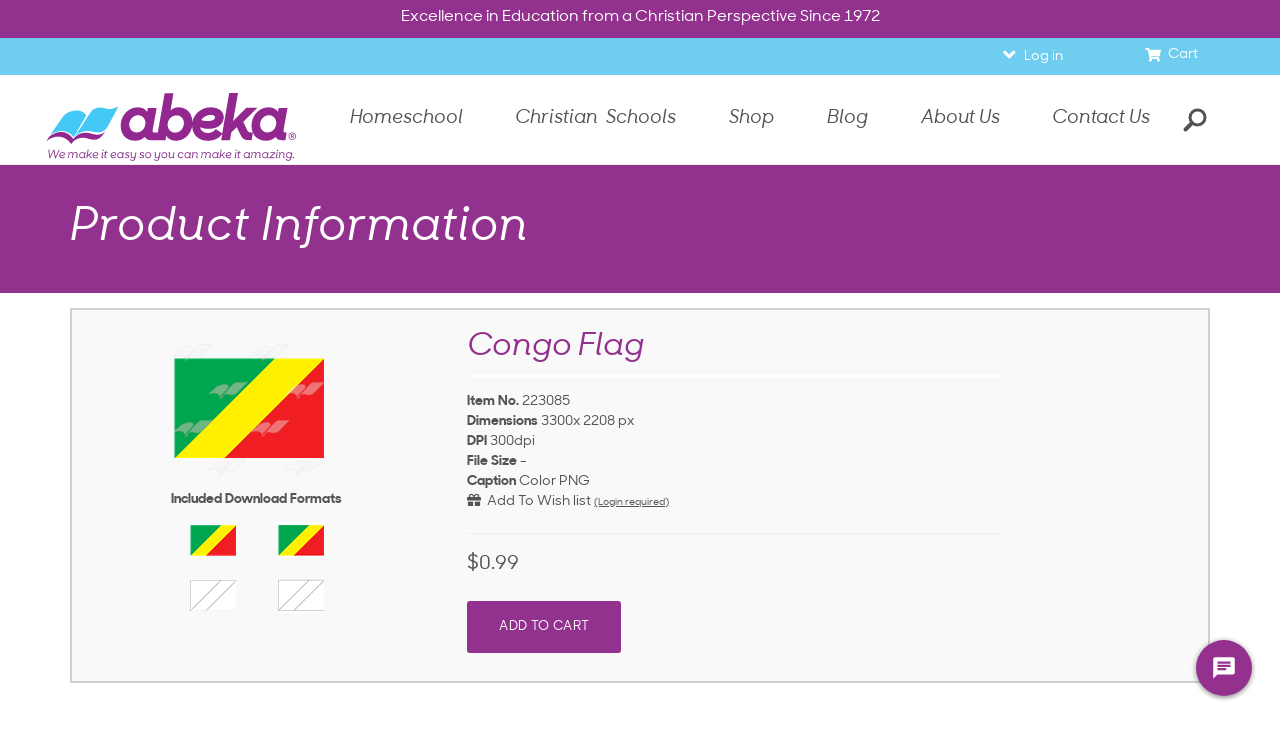

--- FILE ---
content_type: text/html; charset=utf-8
request_url: https://www.abeka.com/abekaonline/mediadescription.aspx?id=223085
body_size: 36457
content:


<!DOCTYPE html>
<html lang="en">
<head id="ctl00_Head1"><link href="../App_Themes/ABBTheme/dotNet.css" type="text/css" rel="stylesheet" /><meta charset="utf-8" /><meta name="format-detection" content="telephone=no" /><link rel="canonical" href="https://www.abeka.com/abekaonline/mediadescription.aspx?sbn=223085"><title>
	Abeka | Clip Art | Congo Flag
</title>
    <script>
      // Global Variables
      var listrakMerchantID = '0budItA45m2j';
      var GAtag = "GTM-W4RX6Z6";

      // Google Tag Manager
      (function (w, d, s, l, i) {
        w[l] = w[l] || []; w[l].push({ 'gtm.start': new Date().getTime(), event: 'gtm.js' });
        var f = d.getElementsByTagName(s)[0], j = d.createElement(s), dl = l != 'dataLayer' ? '&l=' + l : '';
        j.async = true; j.src = 'https://www.googletagmanager.com/gtm.js?id=' + i + dl; f.parentNode.insertBefore(j, f);
      })(window, document, 'script', 'dataLayer', GAtag);
    </script>
  

  <!-- Latest compiled and minified CSS -->
  <link rel="preload" as="style" onload="this.onload=null;this.rel='stylesheet'" href="/Includes/css/bootstrap-3.4.1.min.css?update=6232020" />
  <noscript><link rel="stylesheet" href="/Includes/css/bootstrap-3.4.1.min.css?update=6232020"></noscript>

  <link rel="preload" as="style" onload="this.onload=null;this.rel='stylesheet'" href="/Includes/css/jquery.confirm.css?update=8151" />
  <noscript><link rel="stylesheet" href="/Includes/css/jquery.confirm.css?update=8151"></noscript>

  <link rel="icon" href="/Images/favicon.ico?update=1" type="image/x-icon" />
  <link rel="apple-touch-icon" href="/apple-touch-icon.png" /> <!-- Homepage shortcut icon for iOS -->
  <link rel="icon" href="/android-icon.png" /> <!-- Homepage shortcut icon for android -->

  <link rel="preload" as="style" onload="this.onload=null;this.rel='stylesheet'" href="/Includes/css/grid.css?update=MM080521" />
  <noscript><link rel="stylesheet" href="/Includes/css/grid.css?update=MM080521"></noscript>

  <link rel="preload" as="style" onload="this.onload=null;this.rel='stylesheet'" href="/Includes/css/jquery-ui2014.css?update=8151" />
  <noscript><link rel="stylesheet" href="/Includes/css/jquery-ui2014.css?update=8151"></noscript>
  <!-- <link rel="stylesheet"  href="/Includes/css/style-blueacorn.css?update=1" /> -->
  <link rel="preload" as="style" onload="this.onload=null;this.rel='stylesheet'" href="/Includes/css/styleathome.css?update=8152" />
  <noscript><link rel="stylesheet" href="/Includes/css/styleathome.css?update=8152"></noscript>

  <link rel="preload" as="style" onload="this.onload=null;this.rel='stylesheet'" href="/Includes/css/styleatschool.css?update=8152" />
  <noscript><link rel="stylesheet" href="/Includes/css/styleatschool.css?update=8152"></noscript>

  <link rel="preload" as="style" onload="this.onload=null;this.rel='stylesheet'" href="/Includes/css/styleacademy.css?update=8152" />
  <noscript><link rel="stylesheet" href="/Includes/css/styleacademy.css?update=8152"></noscript>

  <link rel="preload" as="style" onload="this.onload=null;this.rel='stylesheet'" href="/Includes/css/slidebars.css?update=MM070121" />
  <noscript><link rel="stylesheet" href="/Includes/css/slidebars.css?update=MM070121"></noscript>

  <link rel="preload" as="style" onload="this.onload=null;this.rel='stylesheet'" href="/Includes/css/meganizr.css?update=MM062321" />
  <noscript><link rel="stylesheet" href="/Includes/css/meganizr.css?update=MM062321"></noscript>

  <link rel="preload" as="style" onload="this.onload=null;this.rel='stylesheet'" href="/Includes/fonts/abekadigital-icon-font/styles.css?update=8151" />
  <noscript><link rel="stylesheet" href="/Includes/fonts/abekadigital-icon-font/styles.css?update=8151"></noscript>

  <link rel="preload" as="style" onload="this.onload=null;this.rel='stylesheet'" href="/Includes/css/dotNet.css?update=8151" />
  <noscript><link rel="stylesheet" href="/Includes/css/dotNet.css?update=8151"></noscript>

  <link rel="preload" as="style" onload="this.onload=null;this.rel='stylesheet'" href="/Includes/css/AcademicColors.css?update=8151" />
  <noscript><link rel="stylesheet" href="/Includes/css/AcademicColors.css?update=8151"></noscript>

  <link rel="preload" as="style" onload="this.onload=null;this.rel='stylesheet'" href="/Includes/css/ABAForms.css?update=8151" />
  <noscript><link rel="stylesheet" href="/Includes/css/ABAForms.css?update=8151"></noscript>

  <link rel="preload" as="style" onload="this.onload=null;this.rel='stylesheet'" href="/Includes/css/form.css?update=51520"/>
  <noscript><link rel="stylesheet" href="/Includes/css/form.css?update=51520"></noscript>

  <link rel="preload" as="style" onload="this.onload=null;this.rel='stylesheet'" href="/Includes/css/buttons.css?update=3"/>
  <noscript><link rel="stylesheet" href="/Includes/css/buttons.css?update=3"></noscript>

  <link rel="preload" as="style" onload="this.onload=null;this.rel='stylesheet'" href="/Includes/css/animate.css?update=8151" />
  <noscript><link rel="stylesheet" href="/Includes/css/animate.css?update=8151"></noscript>

  <link rel="preload" as="style" onload="this.onload=null;this.rel='stylesheet'" href="/Includes/css/meganizr-new.css?update=KG051225" />
  <noscript><link rel="stylesheet" href="/Includes/css/meganizr-new.css?update=KG051225"></noscript>

  <link rel="preload" as="style" onload="this.onload=null;this.rel='stylesheet'" href="/Includes/css/selectize.css?update=MM010622" />
  <noscript><link rel="stylesheet" href="/Includes/css/selectize.css?update=MM010622"></noscript>

  <link rel="preload" as="style" onload="this.onload=null;this.rel='stylesheet'" href="/Includes/css/controls/controllers/master.css?update=MM071921" />
  <noscript><link rel="stylesheet" href="/Includes/css/controls/controllers/master.css?update=MM071921"></noscript>

  <link rel="preload" as="style" onload="this.onload=null;this.rel='stylesheet'" href="/Includes/css/hero-blocks.css?update=MM052322" />
  <noscript><link rel="stylesheet" href="/Includes/css/hero-blocks.css?update=MM052322"></noscript>

  <link rel="preload" as="style" onload="this.onload=null;this.rel='stylesheet'" href="/Includes/css/ABBStyleEdits.css?update=DL6242020" />
  <noscript><link rel="stylesheet" href="/Includes/css/ABBStyleEdits.css?update=DL6242020"></noscript>

  <link rel="preload" as="style" onload="this.onload=null;this.rel='stylesheet'" href="/Includes/css/ABekaOnline.css?update=MM072721" />
  <noscript><link rel="stylesheet" href="/Includes/css/ABekaOnline.css?update=MM072721"></noscript>

  <link rel="stylesheet" href="/Includes/css/style.min.css?update=KG021125">

  <link rel="preload" as="style" onload="this.onload=null;this.rel='stylesheet'" href="/Includes/css/print.css?update=MM0605" />
  <noscript><link rel="stylesheet" href="/Includes/css/print.css?update=MM0605"></noscript>
<link rel="stylesheet" href="/Includes/css/owl.carousel.min.css" /><link id="ctl00_floatingFooter" rel="stylesheet" href="/Includes/css/floating-footer.css?update=MM070221" media="(max-width:767px)" /><link rel="stylesheet" href="/Includes/css/owl.theme.default.css" /><link rel="stylesheet" href="/Includes/css/deferred-payment.css?update=51420" />
    <meta property="og:url" content="https://www.abeka.com/">
    <meta property="og:title" content="">
    <meta property="og:description" content="Excellence in Education from a Christian Perspective">
    <meta property="og:site_name" content="Abeka">
    <meta property="og:image" content="https://static.abeka.com/ABeka/images/MetaSharing/ABBSocialShare.jpg">
    <meta property="fb:app_id" content="1727410397523598" />
    <meta property="og:type" content="website">
    <meta property="og:locale" content="en_US">
  
    <link href="/Includes/css/controls/layers/shopping-cart.css?update=MM080521" rel="stylesheet"  />
    <style>
        .claItem {
            display: inline-block;
            vertical-align: middle;
            text-align: center;
            padding-top: 5px;
            width: 85px;
        }

        .claItemWithBorder {
            border-radius: 5px;
            background: -moz-linear-gradient(top, rgba(0,0,0,0.05) 0%, rgba(0,0,0,0.15) 50%, rgba(0,0,0,0.05) 100%); /* FF3.6+ */
            background: -webkit-gradient(linear, left top, left bottom, color-stop(0%,rgba(0,0,0,0.05)), color-stop(50%,rgba(0,0,0,0.15)), color-stop(100%,rgba(0,0,0,0.05))); /* Chrome,Safari4+ */
            background: -webkit-linear-gradient(top, rgba(0,0,0,0.05) 0%,rgba(0,0,0,0.15) 50%,rgba(0,0,0,0.05) 100%); /* Chrome10+,Safari5.1+ */
            background: -o-linear-gradient(top, rgba(0,0,0,0.05) 0%,rgba(0,0,0,0.15) 50%,rgba(0,0,0,0.05) 100%); /* Opera 11.10+ */
            background: -ms-linear-gradient(top, rgba(0,0,0,0.05) 0%,rgba(0,0,0,0.15) 50%,rgba(0,0,0,0.05) 100%); /* IE10+ */
            background: linear-gradient(to bottom, rgba(0,0,0,0.05) 0%,rgba(0,0,0,0.15) 50%,rgba(0,0,0,0.05) 100%); /* W3C */
            filter: progid:DXImageTransform.Microsoft.gradient( startColorstr='#0d000000', endColorstr='#0d000000',GradientType=0 ); /* IE6-9 */
            border: 1px solid #AAA;
        }

        .claItemComp {
            padding: 0;
            margin: 0;
            width: inherit;
            margin: 3px 2px;
        }

        .claItem span {
            display: block;
            padding: 3px 10px 5px 10px;
        }

        .claItemAnchor,
        .claItemAnchor:hover {
            color: #FFF;
            text-decoration: none;
            padding: 0;
        }

        #btnAddToCart,
        #btnAddToCart2 {
            margin-bottom: 8px;
        }

        .NewSlideContainer {
            position: relative;
        }

        .NewSlideImage {
            position: absolute;
            top: -2px;
            left: -2px;
        }

        .NSIExtra {
            display: none;
        }

        #clcMain {
            top: 2px;
            left: 2px;
        }
        .claHeaderTitle {
            font-size: 20px;
        }
        .claSubtitle {
            font-size: 16px;
        }
        .price_label{
            font-size: 20px;
        }
        .product__section{
           padding-left: 0px !important;
           padding-right: 0px !important;
           text-align: left !important;
        }

        .clipartDescriptionContainer{
           vertical-align: top;
           padding-left: 15px;
           padding-right: 15px;
        }
    </style>


<script>
  let myVal = atob("SW5zdHJ1bWVudGF0aW9uS2V5PWE0ODA3OTY4LTAxOWItNDI2MS05YjFmLTZlMzg1ZWE5ZGYzODtJbmdlc3Rpb25FbmRwb2ludD1odHRwczovL2Vhc3R1cy04LmluLmFwcGxpY2F0aW9uaW5zaWdodHMuYXp1cmUuY29tLw==");
  !function(T,l,y){var S=T.location,k="script",D="connectionString",C="ingestionendpoint",I="disableExceptionTracking",E="ai.device.",b="toLowerCase",w="crossOrigin",N="POST",e="appInsightsSDK",t=y.name||"appInsights";(y.name||T[e])&&(T[e]=t);var n=T[t]||function(d){var g=!1,f=!1,m={initialize:!0,queue:[],sv:"5",version:2,config:d};function v(e,t){var n={},a="Browser";return n[E+"id"]=a[b](),n[E+"type"]=a,n["ai.operation.name"]=S&&S.pathname||"_unknown_",n["ai.internal.sdkVersion"]="javascript:snippet_"+(m.sv||m.version),{time:function(){var e=new Date;function t(e){var t=""+e;return 1===t.length&&(t="0"+t),t}return e.getUTCFullYear()+"-"+t(1+e.getUTCMonth())+"-"+t(e.getUTCDate())+"T"+t(e.getUTCHours())+":"+t(e.getUTCMinutes())+":"+t(e.getUTCSeconds())+"."+((e.getUTCMilliseconds()/1e3).toFixed(3)+"").slice(2,5)+"Z"}(),iKey:e,name:"Microsoft.ApplicationInsights."+e.replace(/-/g,"")+"."+t,sampleRate:100,tags:n,data:{baseData:{ver:2}}}}var h=d.url||y.src;if(h){function a(e){var t,n,a,i,r,o,s,c,u,p,l;g=!0,m.queue=[],f||(f=!0,t=h,s=function(){var e={},t=d.connectionString;if(t)for(var n=t.split(";"),a=0;a<n.length;a++){var i=n[a].split("=");2===i.length&&(e[i[0][b]()]=i[1])}if(!e[C]){var r=e.endpointsuffix,o=r?e.location:null;e[C]="https://"+(o?o+".":"")+"dc."+(r||"services.visualstudio.com")}return e}(),c=s[D]||d[D]||"",u=s[C],p=u?u+"/v2/track":d.endpointUrl,(l=[]).push((n="SDK LOAD Failure: Failed to load Application Insights SDK script (See stack for details)",a=t,i=p,(o=(r=v(c,"Exception")).data).baseType="ExceptionData",o.baseData.exceptions=[{typeName:"SDKLoadFailed",message:n.replace(/\./g,"-"),hasFullStack:!1,stack:n+"\nSnippet failed to load ["+a+"] -- Telemetry is disabled\nHelp Link: https://go.microsoft.com/fwlink/?linkid=2128109\nHost: "+(S&&S.pathname||"_unknown_")+"\nEndpoint: "+i,parsedStack:[]}],r)),l.push(function(e,t,n,a){var i=v(c,"Message"),r=i.data;r.baseType="MessageData";var o=r.baseData;return o.message='AI (Internal): 99 message:"'+("SDK LOAD Failure: Failed to load Application Insights SDK script (See stack for details) ("+n+")").replace(/\"/g,"")+'"',o.properties={endpoint:a},i}(0,0,t,p)),function(e,t){if(JSON){var n=T.fetch;if(n&&!y.useXhr)n(t,{method:N,body:JSON.stringify(e),mode:"cors"});else if(XMLHttpRequest){var a=new XMLHttpRequest;a.open(N,t),a.setRequestHeader("Content-type","application/json"),a.send(JSON.stringify(e))}}}(l,p))}function i(e,t){f||setTimeout(function(){!t&&m.core||a()},500)}var e=function(){var n=l.createElement(k);n.src=h;var e=y[w];return!e&&""!==e||"undefined"==n[w]||(n[w]=e),n.onload=i,n.onerror=a,n.onreadystatechange=function(e,t){"loaded"!==n.readyState&&"complete"!==n.readyState||i(0,t)},n}();y.ld<0?l.getElementsByTagName("head")[0].appendChild(e):setTimeout(function(){l.getElementsByTagName(k)[0].parentNode.appendChild(e)},y.ld||0)}try{m.cookie=l.cookie}catch(p){}function t(e){for(;e.length;)!function(t){m[t]=function(){var e=arguments;g||m.queue.push(function(){m[t].apply(m,e)})}}(e.pop())}var n="track",r="TrackPage",o="TrackEvent";t([n+"Event",n+"PageView",n+"Exception",n+"Trace",n+"DependencyData",n+"Metric",n+"PageViewPerformance","start"+r,"stop"+r,"start"+o,"stop"+o,"addTelemetryInitializer","setAuthenticatedUserContext","clearAuthenticatedUserContext","flush"]),m.SeverityLevel={Verbose:0,Information:1,Warning:2,Error:3,Critical:4};var s=(d.extensionConfig||{}).ApplicationInsightsAnalytics||{};if(!0!==d[I]&&!0!==s[I]){var c="onerror";t(["_"+c]);var u=T[c];T[c]=function(e,t,n,a,i){var r=u&&u(e,t,n,a,i);return!0!==r&&m["_"+c]({message:e,url:t,lineNumber:n,columnNumber:a,error:i}),r},d.autoExceptionInstrumented=!0}return m}(y.cfg);function a(){y.onInit&&y.onInit(n)}(T[t]=n).queue&&0===n.queue.length?(n.queue.push(a),n.trackPageView({})):a()}(window,document,{
    src: "https://js.monitor.azure.com/scripts/b/ai.2.min.js", // The SDK URL Source
    crossOrigin: "anonymous", // When supplied this will add the provided value as the cross origin attribute on the script tag
    cfg: { // Application Insights Configuration
      connectionString : myVal
  }});
  let acct = '';
  if (typeof(appInsights) != "undefined" && acct != '' && acct != 'guest') {
    appInsights.setAuthenticatedUserContext(acct);
  }
</script>

<script src="/Includes/javascript/jquery-3.6.0.min.js"></script>
<script src="/Includes/javascript/jquery-migrate-3.3.2.min.js"></script>
<script src="/Includes/javascript/jquery-ui-1.12.1.min.js?update=MM072621"></script>
<!-- Add the totop link to each page -->
<script src="/Includes/javascript/jquery.ui.totop.js?update=8152"></script>
<!-- Mobile menu -->
<script src="/Includes/javascript/slidebars-0.10.3.min.js?update=MM070121"></script>
<script src="/Includes/javascript/wow/wow.js?update=8152"></script>
<script src="/Includes/javascript/jquery-custom.js?update=8152"></script>
<script src="/Includes/javascript/selectize.min.js?update=DL7172020"></script>
<script src="/Includes/javascript/jquery.matchHeight-0.7.2.min.js?update=8152"></script>
<script src="/Includes/javascript/jquery.commonScripts.min.js?update=SMM51525"></script>
<script src="/Includes/javascript/jquery.mousewheel.js?update=8152"></script>
<script src="/Includes/javascript/jquery.cookie.js?update=DL6232020"></script>
<script src="/Includes/javascript/jquery.sticky.js?update=8152"></script>
<script src="/Includes/javascript/jquery.swiftype.autocomplete.js?update=DL7172020"></script>
<script src="/Includes/javascript/parallax-1.5.0.min.js?update=8152"></script>
<script src="/Includes/javascript/jquery.mobileTable.js?update=DL762020"></script>
<script src="/Includes/javascript/ABBScripts.js?update=SM92921"></script>
<script src="/Includes/javascript/Toggle.min.js?update=MM070221"></script>
<script src="/Includes/javascript/jquery.newsletter.js?update=DL7172020"></script>
<!-- For scrolling to and opening tabs and accordions -->
<script src="/Includes/javascript/jquery.manageTabs.min.js?update=MM092721"></script>

<script src="/Includes/javascript/bootstrap-3.4.1.min.js?update=DL6302020"></script>

<script src="/Includes/javascript/script.js?update=SM939"></script>
<script src="/Includes/javascript/device.min.js" defer="defer"></script>

<script>
   $(function () {
      // Create the totop button
      $().UItoTop({ easingType: 'easeOutQuart' });

      $('.modal-container .modal').on('show.bs.modal', function () {
         window.setTimeout((function () { $(".modal-backdrop").appendTo(".modal-container"); }), 50);
      });
   });
   </script>

<script type="text/javascript" charset="utf-8">
 (function (g, e, n, es, ys) {
  g['_genesysJs'] = e;
  g[e] = g[e] || function () {
   (g[e].q = g[e].q || []).push(arguments)
  };
  g[e].t = 1 * new Date();
  g[e].c = es;
  ys = document.createElement('script'); ys.async = 1; ys.src = n; ys.charset = 'utf-8'; document.head.appendChild(ys);
 })(window, 'Genesys', ' https://apps.usw2.pure.cloud/genesys-bootstrap/genesys.min.js', {
  environment: 'prod-usw2',
  deploymentId: '1c2d1a01-60bc-484c-b533-95ac77296b00'
 });
</script>

<meta name="viewport" content="width=device-width, initial-scale=1.0" />

  <script src="/Includes/javascript/owl.carousel.min.js"></script>

  <script src="//static.abeka.com/Shared/JavaScript/SiteIdentifier.js" crossorigin="anonymous"></script>

  <script>
    if (typeof (flowplayer) != 'undefined')
      flowplayer(function (api, root) {});

    $(document).ready(function () {
      var isSignUp = getUrlVars()["EmailSignUp"];
      if (isSignUp != null && (($('#deferredPayment').css('display') == 'none') && ($('#deferredPaymentNotification').css('display') == 'none'))) {
        $('#newsLetterSignup').modal('show');
      }
      function getUrlVars() {
        var vars = [], hash;
        var hashes = window.location.href.slice(window.location.href.indexOf('?') + 1).split('&');
        for (var i = 0; i < hashes.length; i++) {
          hash = hashes[i].split('=');
          vars.push(hash[0]);
          vars[hash[0]] = hash[1];
        }
        return vars;
      }

      var ua = navigator.userAgent.toLowerCase();
      // Android 4.4 and lower
      if ((ua.indexOf("android") !== -1) &&
        (ua.indexOf("chrome") == -1) &&
        (ua.indexOf("firefox") == -1) &&
        (ua.indexOf("iemobile") == -1) &&
        (ua.indexOf("opera") == -1)) {
        $("#banner").css('display', 'block');
        $("#browserLink").attr('href', '//www.google.com/chrome/');
      }

      // Deferred Notification Call
      if ($('#IsSchool').attr('value') === 'True' && !$.cookie('DeferredPaymentNotification2019') && (new Date() < new Date(2019, 5, 15))) {
        deferredPayment_notif();
      }

      if (!$.cookie('HideSmsPopup') && navigator.cookieEnabled && /^\/homeschool\//i.test(window.location.pathname) && $('body').hasClass('isMobile')) {
        window.setTimeout(function () {
          if (!$.cookie('HideSmsPopup') && (($('#deferredPayment').css('display') === 'none') && ($('#deferredPaymentNotification').css('display') === 'none'))) {
            createCookie('HideSmsPopup', 'Yes');
            _ltk.Popup.openManualByName('SMS-TTJ - Manual' + (window.location.hostname === 'test.abeka.com' ? ' - TEST' : ''));
          }
        }, 30000);
      }
      else
        if (!$.cookie('HideEmailPopup') && !$.cookie('EmailSubscribe') && navigator.cookieEnabled) {
          // Show the EmailSubscribe popup for first time users after the specified time.
          window.setTimeout(
            function () {
              // Checking cookie again in case they opened the signup themselves.
              if (!$.cookie('HideEmailPopup') && !$.cookie('EmailSubscribe') && (($('#deferredPayment').css('display') == 'none') && ($('#deferredPaymentNotification').css('display') == 'none'))) {
                createCookie("HideEmailPopup", "Yes");
                $('#newsLetterSignup').attr("data-popup", "True");

                // Close calendar
                $.datepicker._hideDatepicker();
                $(".hasDatepicker").blur();

                // Desktop/Tablet code.
                if (window.innerWidth > 767) {
                  $('#newsLetterSignup').modal('show');
                }
                // Mobile device code.
                else {
                  $('#ConnectWithUs').addClass('popup');
                  $("#ConnectWithUs").attr("style", "display: none");
                  $("#ConnectWithUs").slideDown("slow");
                }
              }
            }, 30000);
        }

      $(".owl-carousel-banner").owlCarousel({
        loop: true,
        items: 1,
        animateOut: 'slideOutDown',
        animateIn: 'slideInDown',
        autoplay: true,
        autoplayHoverPause: false,
        mouseDrag: false,
        touchDrag: false
      });

      if ($(window).width() < 700) {
        $(".owl-carousel-banner").trigger('stop.owl.autoplay');
      }

      // Temporary Closure Announcement
      getAnnouncement();


    });

    // Deferred Payments Notification ---------------------------------------
    function deferredPayment_notif() {
      setTimeout(function () {
        createCookie('DeferredPaymentNotification2019', 'Yes');
        if (window.innerWidth > 767) {
          $('#deferredPayment').modal('show');
        }
        else { // Mobile Code
          $('#deferredPaymentNotification').stop(true, false).slideDown("slow");
        }
      }, 0);
    }

    onResizeDone(function (e) {
      if ($(window).width() < 700) {
        $(".owl-carousel-banner").trigger('stop.owl.autoplay');
      }
    }, 250);

    // If the user scrolls to the footer on mobile, dock the popup to the footer.
    $(window).on("scroll", function () {
      // Showing the footer is only done for mobile here because it is already shown for desktop/tablet in ABBStyleEdits.css
      if (window.innerWidth <= 767) {
        if ($(this).scrollTop() > ($('#div_footer').offset().top + $('#div_footer').outerHeight() - $(window).height())) {
          $('#ConnectWithUs').removeClass('popup');
          $("#ConnectWithUs").css("display", "block");
        }
      }
    });

    // Changed the floating footer back to a fixed footer at the bottom of the page.
    function dockEmailSubscribe() {
      var functionStatus = $("#ConnectWithUs").slideUp("slow");
      $.when(functionStatus).done(function () {
        $('#ConnectWithUs').removeClass('popup');
        $("#ConnectWithUs").css("display", "block");
      });
    }

    // Create a cookie if it doesn't already exist.
    function createCookie(name, value) {
      if (String.prototype.trim.call(name) && !$.cookie(name)) {
        document.cookie = name + "=" + value + "; path=/; expires=" + new Date(new Date().setFullYear(new Date().getFullYear() + 1));
      }
    }

    // Smooth Scrolling for id
    document.querySelectorAll('a[href^="#"]').forEach(anchor => {
      anchor.addEventListener('click', function (e) {
        e.preventDefault();

        document.querySelector(this.getAttribute('href')).scrollIntoView({
          behavior: 'smooth'
        });
      });
    });
  </script>
  
  <meta name="keywords" content="167819,9th,africa,central africa,congo,congolese,country,flag,freshman,geography,grade,green,high school,national,ninth,red,symbols,world geography in christian perspective,yellow">
  <script>
    var timoutimage;

    function TimoutSetMainImage() {
      clearTimeout(timoutimage);
      timoutimage = setTimeout(function () {
        jQuery('.NewSlideImage').stop().fadeOut();
        jQuery('#clcMain').fadeIn();
      }, 2000);
    }

    function SetComponentImage(sbn) {
      clearTimeout(timoutimage);
      jQuery('.NewSlideImage').not('#' + sbn).stop().fadeOut();
      jQuery('#' + sbn).fadeIn();

      jQuery('.fileInfo').not('.' + sbn + 'info').stop().hide();
      jQuery('.' + sbn + 'info').fadeIn();
    }

    $(function () {
      var _sbn = jQuery("#hfItemNumber").val();
      let productPrice = $('.price_label').text().replace('$', '');
      let productTitle = $('.product-title').text().trim();
      

      jQuery('.downloadoptions').tooltip({
        track: true,
        content: function () {
          switch (jQuery(this).prop('title')) {
            case "png":
              return "This file is best used in Windows versions of Office. This file will print well up to 8.5\" x 11\" and can be easily placed in Word or PowerPoint.";
            case "pdf":
              return "This file is best for large printing. A PDF can be printed at almost any size. If you're printing the image larger than 8.5\" x 11\", the PDF file is right for you. This file is also compatible with Mac versions of Office.";
            default:
              return "";
          }
        }
      });

      jQuery('.claItemComp').popover({
        track: true
      });

      $("#btnAddToCart, #btnAddToCart2").on("click", function () {
        var pInCartID = (this.id == 'btnAddToCart' ? $("#pInCart") : $("#pInCart2"));
        $(pInCartID).html('<i class="fa fa-spin fa-spinner" style="margin-left: 68px;"></i>').show();

        jQuery.ajax({
          url: '/ABekaOnline/AddToCart.ashx',
          method: 'POST',
          data:
          {
            sbn: _sbn,
            options: '',
            quantity: '1',
            productName: productTitle,
            displayDiscount: '0',
            price: productPrice
          },
          success: function (res) {
            eval(res);
            $('#lblErrorMessage').hide();
          },
          error: function (data, text, error) {
            $("#lblErrorMessage").html('We&#8217;re sorry; an error has occurred. Please try again or contact us at 1-877-223-5226.').show(); // (" + error + ")
            $(pInCartID).hide();
          }
        });
        return false;
      });

      function AddToWishlist(e) {
        if (e && e.target) {
          var _box = document.getElementById('divWishlistResult');

          if (_box && _sbn) {
            if (_box.getElementsByClassName('fa-spin fa-spinner').length) {
              // wait...
            } else {
              var _spin = document.createElement('i');
              _spin.classList.add('fa', 'fa-spin', 'fa-spinner');

              $.ajax({
                url: '/AbekaOnline/CallbackHandler.ashx',
                cache: false,
                method: 'POST',
                dataType: 'json',
                timeout: 30000,
                data: {
                  sbn: _sbn,
                  quantity: 1
                },
                beforeSend: function (xhr) {
                  $('#lblErrorMessage').hide();
                  while (_box.firstChild) {
                    _box.removeChild(_box.firstChild);
                  }
                  _box.appendChild(_spin);
                },
                success: function (result) {
                  var _new = document.createElement('span');
                  _new.setAttribute('class', 'small');
                  _new.setAttribute('style', 'display: none;');

                  if (result.Response === 'OK') {
                    var $wlLinkBox = $('<div class="small" style="display:none; margin-left:25px"><a target="_blank" href="/AbekaOnline/Wishlist.aspx">Go to Wish list</a></div>');
                    _box.appendChild($wlLinkBox[0]);
                    $wlLinkBox.fadeIn(500);

                    _new.innerHTML = 'Added!';
                    setTimeout(function () { $(_new).fadeOut(1000, _new.remove) }, 3000);
                  } else {
                    if (result.ErrorMessage === 'Login Required') {
                      _new.innerHTML = '<a href="/ABekaOnline/CustomerService/CustomerLogin.aspx">(Login required)</a>';
                    } else {
                      $("#lblErrorMessage").html('We&#8217;re sorry; an error has occurred. Please try again or contact us at 1-877-223-5226.').show();
                    }
                  }

                  if (_new.innerHTML.replace(/\s+/g, '')) {
                    _box.prepend(_new);
                    $(_new).fadeIn(500);
                  }
                },
                error: function (data, text, error) {
                  $("#lblErrorMessage").html('We&#8217;re sorry; an error has occurred. Please try again or contact us at 1-877-223-5226.').show();
                }
              }).done(function (msg) {
                _spin.remove();
              });
            }
          }
        }
      }

      $('#lkbAddToWishlist').on('click', function (e) {
        e.stopPropagation(), e.preventDefault(), AddToWishlist(e);
        return false;
      });

      dataLayer.push({ 'ecommerce': null });  // Clear the previous ecommerce object.
      dataLayer.push({
        'event': "view_item",
        'ecommerce': {
          'items': [{
            'item_id': _sbn.replace(/^0+/,''),
            'item_name': productTitle,
            'currency': "USD",
            'discount': '0',
            'price': productPrice
          }]
        }
      });

      $('.product__related-items').on("click", ".scrolling-item", function () {
        let item = $(this);
        let sbn = item.prop('href').match(/sbn=(.*)/);
        dataLayer.push({ 'ecommerce': null });  // Clear the previous ecommerce object.
        dataLayer.push({
          'event': "select_item",
          'ecommerce': {
            'item_list_name': "suggestions",
            'items': [{
              'item_id': sbn? sbn[sbn.length - 1] : '',
              'item_name': item.find('.product__related-title').text(),
              'currency': "USD",
              'discount': "",
              'price': item.find('.product__related-price').text().replace('$', ''),
              'index': item.closest('.slick-slide').data('slick-index') + 1
            }]
          }
        });
      });
    });

    function ClickRow(row, purchased) {
      if (row != null) {
        jQuery(row).find('input[name=DownloadOptions]').prop('checked', true);
      }
    }

    function UpdateCartCount(itemCount, sbn, totalCount, message) {
      var pInCartID = $('#pInCart');

      // update cart count
      if (itemCount > 0) {
        $(pInCartID).html('Your <a href="/ABekaOnline/ViewCart.aspx">cart</a> has ' + itemCount + ' of this item');
        $(pInCartID).show();
      }
      else {
        $(pInCartID).hide();
      }

      if (message != "" && message != "Added to cart.") {
        $('#lblErrorMessage').html(message).show();
      }
      else {
        $('#lblErrorMessage').hide();
      }

      if (totalCount > 0) {
        $('.shopping_cart.cartLink').find('.count').html(totalCount);
        $('.shopping_cart.cartLink').find('.count').show();
      }
      else {
        $('.shopping_cart.cartLink').find('.count').empty();
        $('.shopping_cart.cartLink').find('.count').hide();
      }
    }

  </script>
  <script>callListrak(function(){"undefined"!= typeof _ltk&&_ltk.Activity&&_ltk.Activity.AddProductBrowse("0000223085".replace(/\s/g,'').replace(/^0+/,''))})</script>
  <script src="/Includes/javascript/ltk_recommendations.js?update=JM382022" defer></script>
<script>$(function(){var $txtSearch = $('#txtSearch');$('#searchForm').on('submit', function(e) {e.preventDefault(),window.location.assign('/Search.aspx#stq=' + encodeURIComponent($txtSearch.val()))})});</script>
  <style>
    .flowplayer .fp-color {
      background-color: #93328e;
    }

    #sidemenu ul {
      padding-left: 18px;
    }
  </style>
</head>
<body>
  <!-- Google Tag Manager (noscript) -->
  <noscript>
    <iframe src="https://www.googletagmanager.com/ns.html?id=GTM-W4RX6Z6" height="0" width="0" style="display:none;visibility:hidden"></iframe>
  </noscript>
  <!-- End Google Tag Manager (noscript) -->
  

  <div id="sb-site">

    <form id="searchForm" class="searchRelated">
      <div class="searchBox searchRelated">
        <input id="txtSearch" name="searchBox" type="text" class="searchRelated searchInput" placeholder="What can we help you find?"
          data-engine-key="jzxfoUWLrMLSd2HGyipc" data-current-roles='["*","MAGENTOATHOME"]'
          data-price-group="retail" />
        <button id="btnSearch" type="submit" class="themeBG searchRelated"><span class="text">Search</span><span class="searchIcon"></span></button>
      </div>
    </form>
    <form method="post" action="./mediadescription.aspx?id=223085" id="aspnetForm">
<div class="aspNetHidden">
<input type="hidden" name="hfItemNumber" id="hfItemNumber" value="0000223085" />
<input type="hidden" name="__EVENTTARGET" id="__EVENTTARGET" value="" />
<input type="hidden" name="__EVENTARGUMENT" id="__EVENTARGUMENT" value="" />
<input type="hidden" name="__VIEWSTATE" id="__VIEWSTATE" value="yo8lsJflMqGFU+cXxqZyLPFOUJwSvpAdncUXNakxt8r0lxxYI7bgq/pWiaaND2cRcY7RlebRl/VKGWEKVwjzElb6E4adIFm1ls3M6mEk3DfEmapUOB3Iql+kwIpJ60BQReP3PZJ1LrEs4F5t+utd61yIQXiduWBw9TtH+q6rcZuEsCR7i7kGRXECPsC5zN8/AyTxXdDZN/VxNysNiCxc/u+QfEW2AuYji3csYbSAQxKp/zUN64qeHW/IuFbeM7wJ0vHpwWORP/+MSLTUsDg9Khn8NlDTAzN04jo641ybJecZPBkKV2F2YF2kGFEWyMhNM7fSnntEWI3aiS9GzWLr2MWtGkJwtI1rVq8IuSExjagr0Pi10EXU1ZvSzawXz6yIqAYp1dqkKEGoGCetNrvi/iwMH1EOKXG2ZQb2CAtA7dCmtn68RecxU44ek1zJT+3YwT5gi7UtFt2PtIpOkqWVClR0WVyGhGcLEAJltJaaVuFIPoeSxXHzvAVLaIt7nFx2RaoDqXpgGspQbelJosFiijQBEaF/prsvf15ThtP/h1U8Lu2mmgGK5KHbvO+OBqHWOIuoxXIGXNrKVutgPg4kAXUSh/3vOWTXAaf8obC1NXQUw+Pt/NLG2hv+1EdsmId9Yv9BvsZxB1a7wKjxa3ZT08agOG30laq2R8kWJuxA8mxQPlOuUhr+46vkuu7ddIk6j0G9eXkqMVbwO4RkdnHsZWBNoo5U3GP9hCkKxSDWiCMoUr4J9ia6BenBNBVqijllZUpYY5TvwiMDqo17/O9sK0SmnwiuG0tpJ4SwX6r6lr+OhjQK1AzSYJzXNRCHvyj817Q59bGCfIcNodzl7T89YeRWWORPE88ZqP1AiYZVXZkFJaIwsiBEaI+hEFvgK7Iz96FH5D02x5V2f2zcMbK5ma7YRjRFlm5Skgmr8BTJ/W8F4mp0nkQBJzU99QsE6sbbjxtvjJNwJSzXYqV4WioQkFLDKI3zvEWvYTzDXFBqMElqLwxD3Q/bMsncDc30eTs26G9gfLn5izv1oNAku4IdWJddWCz+YYlPj4VvyTF/JDD6VRFZLW1Jzt3kAFQDCGOP0ad1hDLdNYLXfCOxgeWTbgo4Pk/zDxgjtmCwKxsF3uiL0sc6RJFOV7lj8zntkzKPtpgq3ALBHKvGiKjd/F1pGp8YmY2zdnagyUKAebomxl/DnNaGeSjhq74aU2T4yWLxtn81KLNgWV/RcMagDryF/cw2/MeE471svzhCZdancw2iZU2OCyelQz8DiXMC5Yg0iaXqvNKzxoHu8bqd4cmycXNkdCinDGwWMwOuXg7mjI3AEX8hVkPDTeLAqYcNsK/0WakdT3USlLPDcyN62Rc2jRnj07zB9AOlVI2bb7m/mJ9+9/n8UHTql/unseLs1aMNeYkSBDQtiRrYxUHP+6Wc02lYRBTNiUI34ZG01UucnqDJhzj/QKNSsDNfmEa9/8caLrF45/mVCNS6WsBxNxrQtk5hJ+rEDIwBYaOfE043UfB1Kh0R/MPM+eqxzW2pfoJ1blSqnrU91WLVGjtWXCd5lJDE+d6l2xF2lpCTOWxYX/HQWF9HG3spy6y3tLLkID1yO56gn8BB8v3xSC+X/khhgHo1QJGgZV09i3+KpgBn7kDKYR7KzBO+sR8jopb6oayL5M6nD31o7EiOS+Ea5gHZOJ/[base64]/VWfIASvwlhltIKvswiIS81eZlzBGfwuH/ZMY5chRv24bQjTqMXwIMQ1EQVoOrpOo/TIV6/vV+0xh7aDxI0r6APa1x0d9CuQt7aKeLor/Thue76YKY2BXd8ACr6wZtulAwcogZCI2F5aEIYwblFNKnaUFpaVGw1GirURzCwLbuAz8fQay7IDI/UD9IgJDqMXE2LwOzHzj2n2QvkYWr2Bhp9ZyAs9sQXkvmHf4XA4jgZ5kjdTdwXg/NraRB/RbvJqecXZRxLlUPLk0bcRrD3C23AvCo2M9GRD2OBZWjH5gZ7p6Phg/lMXVBoc439EzWlRsy9twFPeeasyr5gO9tJ43Gm9CG8SMs0eVgAKYSoUKGhstByz5A09fIeKZk0IxRlf0JIzYXyF01ZAlkP3ClGVDwlB+nJ2a68jqd9Wd4KDU7tS/ggM4SA7ApS4tXVqBvH7s+stk9pQ9g+wVq3FKKhVgPyylisgUK3Fb92flDCvdCAC0HYyaKZ1+ckh/9LBA0rcNCRLYcgznheNz/y41YeBKWCCQINNywZIa0cZL1T1ygeNftqrZBs8Ju6MD0/iLDJrAYpe+Mhb1rjNOZDbqF2EL+DMYSoVPi0/9PmqwHOHzmYLqfW7MlZQZNePtm7ahjkHO3jRZl9BUudod//srk3Fd/WmfaVGDF1VhANy3hQKZheuhljVMCsXUqV3ZHi8E7wNgEgLc5lZfg/8QtrFlZJa4qAX7XFAJ8y0ASS5gkxFiYejhefDpoYJ3aBDkc4SYz4z2fZ36BshTgOtGm3j9WhdAgGMBFGz9kxgso/MddNw+BTJs2gChwFsBvTPz9/GdoxPDQk8cnlBtgFbYQCxpCODpCFBthKpkaS2JVRe56nDHdf69+E5KvqmYwex4OVGDkkb/qNzESFP2F+Qk3StEpbsVfMheBR3b0jJwAg3Tl7pWol6YZtzFvuamVdoGsvwyuqlbXP/o8zdekRJEVgkbKgFqhkP8cm7dzD7clH1iPgjHk+5AiE8i733V19twRXOdM0yeITCqGPdAp2FN9igmr0KtGWt91li42GSoN1+ZNLCCh4jc5qfKRnGF0s01UPeBAAPy9fnASZbaM5XRkCGo+3SYf+sqk8vodxPS1zkLkpW8H93WHTCHSX22cgFsuOoJn5IHA/Vtz/+ZYtIWSPUFJ+LdwieTQhW5Bd5sBzcqw9sz08H+64PkvervXPRSz0y8FyyJqqsddcAaumRw4z5JWTF+dO9Os0EjPt6ne2MrZ9djEmZCEfW6IKdJ6PWE77OWy+L5ecWc31U7iju35XlaTVHZtCixpxXBVq4EzMsVH3b83xYmsSSAdRyKZ3CFdYWGfoXwVDhL30h/YeYB4bRu4LRmhBJ0ASl53Dry4E1K+M4qdeMB2MaFatkgxOxCIAUSSdt6zIJOWnm9Pp0k7hBDzQIB3W5sghW+U8Q1TN2pn8gIqetSClxFc+2EZo/8KeMJwgglAkISTt2s1oJNUlwLl+cpf0JOI4INr4rhRkR9+/TD2BEDClT8r7eEQW5SQmI8COuiHTrRHTaTWuTFz8E+jlT2sKs8EG4bgMmO7IteaYpuX5iQTPXrmpEO6mq3/8HrmaqEr4S4ZeU0/IIXNaiJE1KzW/4iLwBlWADpJ0tXdXEuz+3aPIMemS6hAuQ/ncGClHgzBA9hposMnZZo93aTX8bpATB5d8Elfyoq2WAlkvDt8b8GGfZZ8zz/[base64]/Q4YE9Nt29L/9Mpm+Epq9MCag9Gb6mvYqQlfhUNi7P4eqrKN6HJF8UtftsSuvL2v6Nc70GsWgAKIIOMxaal2Y6dpzFvkx9ZHhhu6hVdzu/aPz/Ti4N/PMInzDTQMZGh1tFN9nAfn9PkOLGl7ldYo5IVX1jCr4n0bejPzq8A9uxxS1IgOjrEz6uQ1ogZ6JZu+oRZS9OqhhOqnGZSdIQbhHTJ7V043DlKGG1yf9IDQY17X3+UJrBT/2zpKJxveigsVMYJNP5TuQ1CXKEqe4v4XAsDpN4jN12uralOzolufAKIivlhdE1JCod+9LfnhRhFzLdHAAuk0xV2jg84wieNqtCuQcJDIMITaztd8INl0HS5Fw05H2TOXhKom5edNeCPBXzyZU81ACCld9iXBtBt2chIUCbdns3FQjiHBZL/MJLqDvO61ESpgi8mCrP6kkbu3Eyws/AKtVV1lTHQKCXNZdyu4hA2f70FDPIX0yo3CtdMA1EC8xemSZ+EcLo0t0BV7xI76tOmYN96iab4Gn786kensDxXJynkfOCx3DMdVYP1vnSUxeGMm6bU6I0FXZuNLMg9hPJ2kj2xC2cVBwOc1WSBcD1LnZhmwiDJf4tKvZoIX0yjTO0vOq3iXNhwEzR6/EIJtfR9CWG7LJaohOttZHNNp0lOAis/eMlo3I7g5yAwpxSxrYw91GdgsFr8Mf8Az/UbOYl0xwy0rfQOvIJ3Y61Udtga6d16R6nMwqc5GgSM44GBJmR3gOIiofqzI1DlUs4J4zxoai/+TiZYVfPVodlN0batBMfe1Rg4jjzZL93PumLasG+nZF17C1dyj/zkDQEt/s6k8UCLl+wvDxt/EGRkYz+p+xwmak+TO/g2QUbFTID/JoStb8HPfaq4qUGQZsIapoqxIf7RJrNU7ZQa2YsZ0NBI7kz38mCTH8MVSOhwfMsdBj22S6M05g8tKbz/qqXX2CqJr86m0uQ1P021bEuozi3ZPE0BjhgHIs+0iVfC4RH7cH3lmJG3fxGvgh1Atzyy+2UVQiY8oTVXMT7igXy6TAA2YTodPbYg/S+qEsjhdUOa0gHr2IE0IDf9pvxx2MuviNzckVR/cpCuRxvOe2omLNVTPKCHbniWLTNF/EHw1ja5kN24+opqHTWfeYft21bTzntw/o+zd2SrANQiTPkiWJcB316Hg72dzmq56aEfVj4N4sr1xmRbKSPskJkgEmsgau/sSrPu50bcpa5K1Vom0OModXoDXEbTn3bvMDmtAQrnc4bYu3SZYCRLsTzerPGzFpwhHEBs/P0fnLSWV9zkgtwny/UptC9aEWb9fyHzIlwWFzJnQ4vxs/rYujHtOhNk2+mt4+2rB5cECE/L+vUtxsozPZBelQEdUukGOzSYs3ZB2koGe3HfCYKyH+VZyEbX0UPcDnVPymBI2xVP4z/KMXVhhIEktimd73JESUUqNSQZ4981EaJRkNxGKiEL4JrTViDpxZMJDVdcyfm5UkTaYKj9Q0En//Vac0oUZeVapXlm1/4mmzdxcHzrAZ/lNCc+uxWlMZ0arDpvXPNuEdy2M9QP3ysEf0hthJdVE9N8uF55tgzoUBJnNAYbkrnFM1lMvtZ0KFVKOSHboDpy/wuJkDVDfCnBZKCD1Mw8vsV/e57qoajhKCRaveN8qwC2OtZ6H4VO0W8xEEAp0IaPDoD/pMgGNPtlS8a7TaCSuyWsQCVmNtxd/xXvo/UjhOIDR2TmDmhtvEjGk7DM/u+sZsnlkLLF6tEPOQn5Vvhq+y/sTaWG6P0XK2rID9q4c+y1jEaWxKRrc+vWjt4p8SfVduGazjJnlxhBbPctznmImeZFjtk9FT/npVop3Nid4ISBQD6bHTnCbyDz66QLa1DKVqKu75L+/cHbPV5KLxkB99UI9Lhprbd57K6uAxRg+sM9Ong5iPQs6jfz6MD3q0GQntVnGQsAydraXvhU+F7JHaR6xVRz/BviFP86JQk4G0qgvJjJo4sPp90F1Rgw4CsFhy2s85m/0zyXeTs+BHvu3P7V8i9Luwq+2trhVCQGZAqIgMx9oZyadxf2n/9R0mABc9aYDRh//eBGF/6uII4nmzTvtdltW3uso8hOt2SfxjzOLL/0hrLP88h6G6Z551kZWEZTIfB2cYMx6T7Tq1FrV6c1YazhLYUPFmIVHSOumYgYFTfzMsfEInCmhkd6ETI9WkgXba6V5otUZ/iBKar2no9mBlsNlFqcUyyLO6NKqdJppeIWzOB1QIJ5tMVB3gJFrZ/0YWlEexLSo/4ZR1e1cw1/VK0URmpdns2HQ26CtU1uvtfrQkVg==" />
</div>

<script type="text/javascript">
//<![CDATA[
var theForm = document.forms['aspnetForm'];
if (!theForm) {
    theForm = document.aspnetForm;
}
function __doPostBack(eventTarget, eventArgument) {
    if (!theForm.onsubmit || (theForm.onsubmit() != false)) {
        theForm.__EVENTTARGET.value = eventTarget;
        theForm.__EVENTARGUMENT.value = eventArgument;
        theForm.submit();
    }
}
//]]>
</script>



<script src="/WebResource.axd?d=8v90m6PIfsbiTHlOxEmP7tGH0QJg1Lnf_M3qxJfQ8TFtxh_7SJyZYshXxr0GNJTIB0Yxu2lYmwtE7tof5nVc7mdX5T4T_De_8RQvytaebMrXk6ntBwSZOtyPY1IyTrJp0&amp;t=637812940986150038" type="text/javascript"></script>
<div class="aspNetHidden">

	<input type="hidden" name="__VIEWSTATEGENERATOR" id="__VIEWSTATEGENERATOR" value="0EA6D260" />
	<input type="hidden" name="__EVENTVALIDATION" id="__EVENTVALIDATION" value="kaxzpX3yavRWsCWzpKbMSND+cGk3t9llY/OUzmNxM/qqG9jKCECTM+/YFQBlCuuTlvFPfBQvpQUcwJRdGf5xHFoodDT3+2SRifqScmIV/bjC3eVt3ASL6LbnCiNFTEYG87Ny2CcVR3okIv9LxTdhZXn+sAozZF4HkTioxG881ggZtnhcXIIta6nVK6Eev5l+mmb8t3vqTGSr4+gNAmvCg/DkvomJkiJWdac8Qwb/kIy4rFZIE2ssv7baOCseoy1b5B+tXZvEAMlZkv/grArxoWdG49f6CXivk943HLUJ8kepl9VCpdQFywAz8I6BXeF1I7oyaz0XWg/2OJTtn7DZbGmc1tDEYW4D2oSxajKFJCfTxCvSGQpGPVE/ys6pi1lr" />
</div>
      
      <!--========================================================
                                      HEADER
            =========================================================-->
      <div id="header">
             
        <span id="ctl00_isolatedBanner" class="Non-Printing"></span>
        <div id="banner" style="clear: both; text-align: center; position: relative; display: none;">
          <p style="background-color: #ffd700; color: black; padding-top: 5px; padding-bottom: 5px; font-family: Arial, Helvetica, sans-serif; margin-bottom: 0px">
            Your browser is out of date. Please
            <a id="browserLink"
              href="//www.google.com/chrome/"
              style="color: black"><strong>update your browser</strong></a>
            for increased security and the best site experience.
          </p>
        </div>

        <div class="row free-shipping-banner Non-Printing">
          <div class="owl-carousel-container">
            <div class="owl-carousel owl-carousel-banner">
              <div class="item">Excellence in Education from a Christian Perspective Since 1972</div>
            </div>
          </div>
        </div>

  <!-- <div class="row announcement-banner-desktop Non-Printing" style="background-color: #341C47">
            <a href="https://promotions.abeka.com/biggestdiscounts" target="_blank" ><img src="https://static.abeka.com/ABeka/images/homeschool/Lewis/20percent-banner-desktop.jpg" alt="New to Homeschool? Get 20% off with code NEW20 at checkout." />
      </a>   </div> 
         <div class="row announcement-banner-mobile Non-Printing"  style="background-color: #341C47">
             <a href="https://promotions.abeka.com/biggestdiscounts" target="_blank"><img src="https://static.abeka.com/ABeka/images/homeschool/Lewis/20percent-banner-mobile.jpg" alt="New to Homeschool? Get 20% off with code NEW20 at checkout." />
       </a> </div> -->
		  
		  <!-- lewis black friday -->
		  
		  <!--  <div class="row announcement-banner-desktop Non-Printing" style="background-color: #7A1E76">
            <a href="https://promotions.abeka.com/biggestdiscounts" target="_blank" ><img src="https://static.abeka.com/ABeka/images/homeschool/Lewis/black-friday-desktop-2025.jpeg" alt="Black Friday 10% off everything homeschool. Use BLACKFRIDAY10 click for details." />
      </a>   </div> 
         <div class="row announcement-banner-mobile Non-Printing"  style="background-color: #7A1E76">
             <a href="https://promotions.abeka.com/biggestdiscounts" target="_blank"><img src="https://static.abeka.com/ABeka/images/homeschool/Lewis/black-friday-mobile-2025.jpeg" alt="Black Friday 10% off everything homeschool. Use BLACKFRIDAY10 click for details." />
       </a> </div> -->
		  
		  
		  <!-- -->

        <div id="ab-sticky-header">
           <div id="HeaderAlertBar" class="alert">
                    There's a new abeka.com on its way!<br />
                    Because of the big improvements coming to abeka.com and abekaacademy.org, both sites will be down from Friday evening, 5/5, to Monday morning, 5/8.
                    <h3>BIG IMPROVEMENTS COMING!</h3>
                    Sites down Fri., 5/5 p.m.- Mon., 5/8 a.m.
                </div> 
          <div class="loginContainer">
            <div class="container">
              
              <div class="TopLeftLinks">
                <div class="shopping_cart cartLink">
                  <a href="/ABekaOnline/ViewCart.aspx">
                    <i class="fa fa-shopping-cart"></i><span class="hideOnMobile" style="margin-left: 7px;">Cart</span>
                    <span class="count" style='display:none'>0</span>
                  </a>
                </div>
              </div>
              <div class="TopRightLinks">
                <div id="Panel1">
	
                
                  <div id="AccountGreeting" class="dropdown AccountGreeting">
                    
                    <span class="openCloseArrow"><i class="fa fa-angle-down" aria-hidden="true"></i></span>
                    <a data-toggle="dropdown" role="button" aria-haspopup="true" aria-expanded="false">Log in</a>
                    <ul class="mzr-content dropdown-menu" aria-labelledby="AccountGreeting">
                      <li class="login notLoggedIn"><a class="dropdownLoginButton" href="/ABekaOnline/CustomerService/CustomerLogin.aspx">Log in / Create Account</a></li>
                      <li><a href="//athome.abeka.com/Video2/Streaming/Default.aspx" rel="noreferrer">Student Video Lessons</a></li>
                      <li><a href="//athome.abeka.com/Account/" target="_blank" rel="noreferrer">Dashboard</a></li>
                      <li><a href="/ABekaOnline/CustomerService/AccountInfo.aspx" data-swiftype-name="links">My Account</a></li>
                      <li><a href='/ABekaOnline/CustomerService/Financial.aspx?pb=y'>Pay Bill</a></li>
                      <li><a href="/ABekaOnline/QuickEntry.aspx">Quick Order</a></li>
                      <li><a href="/ABekaOnline/ViewCart.aspx">Cart</a></li>
                      <li><a href="/ABekaOnline/Checkout.aspx">Checkout</a></li>
                      <li><a href="/ContactInfo.aspx">Contact Us</a></li>
                    </ul>
                    
                  </div>
                  
</div>
              </div>
            </div>
          </div>

          <div class="mmenuContainer">
            <div class="container menuContainer">
              <div id="fixed-top-left" style="margin-top: 8px; float: left;"><span class="sb-toggle-left"></span></div>
              <!-- added for mobile men-->
             <!-- div class="logo"> 
                        <a href="/" id="ctl00_logoRedirect">
                           
                           <img src="/images/logo.svg" id="ctl00_imgSchool" alt="Abeka" />
                        </a>
                     </div> -->
              <div id="MainMenuWrapper">
                
<div id="Menu">
  <a href="#" id="pull"></a><span class="sb-toggle-left" id="nav-toggle"><span></span></span>
  <div id="MobileLogo"></div>
  <ul class="meganizr mzr-fade" id="MainMeganizr">
    <li aria-haspopup="true" class="mzr-drop mzr-logo" id="DesktopLogo"><a href="/" id="ctl00_MainMenu1_logoRedirect" class="menuLogo LogoHref">
      <img src="//static.abeka.com/Abeka/images/Logo/logo.svg" id="ctl00_MainMenu1_imgSchool" alt="Abeka" /></a></li>
    <li aria-haspopup="true" class="mzr-drop"><a class="MobileArrow mainMenu homeschool hasSubList">Homeschool</a>
      <ul class="mzr-content smallIconList">
        <li>
          <div class="iconList article">
            <div class="articleColumn">
              <div class="desktop-only">
                <h3 class="mob-drop">Homeschool</h3>
              </div>
              <ul>
                <li class="longMenuList">
                  <h2 class='GroupTitlelink'><a href="/Homeschool/"><span class='LinkwImage'>Overview</span></a></h2>
                </li>
				  <li class="longMenuList">
                  <h2 class='GroupTitlelink'><a href="/Homeschool/CurriculumOverviewbyGrade/Default.aspx"><span class='LinkwImage'>Curriculum Overview by Grade</span></a></h2>
                </li>
                <li class="longMenuList">
                  <h2 class='GroupTitlelink'><a href="/Homeschool/WhyAbeka/"><span class='LinkwImage'>Why Abeka</span></a></h2>
                </li>
                <li class="longMenuList">
                  <h2 class='GroupTitlelink'><a href="/Homeschool/SpiralLearning/"><span class='LinkwImage'>Spiral Learning</span></a></h2>
                </li>
                <li class="longMenuList">
                  <h2 class='GroupTitlelink'><a href="//promotions.abeka.com/abeka-101-overview"><span class='LinkwImage'>Abeka 101</span></a></h2>
                </li>
                <li class="longMenuList">
                  <h2 class='GroupTitlelink'><a href="//promotions.abeka.com/biggestdiscounts"><span class='LinkwImage'>Homeschool Discounts</span></a></h2>
                </li>
				   <li class="longMenuList">
                  <h2 class='GroupTitlelink'><a href="/HomeSchool/NewProducts/Default.aspx"><span class='LinkwImage'>New Products</span></a></h2>
                </li>
              </ul>
            </div>
          </div>
        </li>
        <li>
          <div class="menuContainer iconList article  menu-border">
            <div class="articleColumn">
              <h3 class="mob-drop">Parent Led</h3>
              <ul>
                <li class="longMenuList">
                  <h2 class='GroupTitlelink'><a href="/HomeSchool/Products/ParentLed/"><span class='LinkwImage'>Overview</span></a></h2>
                </li>
                <li class="longMenuList">
                  <h2 class='GroupTitlelink'><a href="/Homeschool/Products/Textbooks/"><span class='LinkwImage'>Student Materials</span></a></h2>
                </li>
                <li class="longMenuList">
                  <h2 class='GroupTitlelink'><a href="/Homeschool/Products/ParentMaterials/"><span class='LinkwImage'>Parent Materials</span></a></h2>
                </li>
                <li class="longMenuList">
                  <h2 class='GroupTitlelink'><a href="/Homeschool/Products/Kits/"><span class='LinkwImage'>Kits</span></a></h2>
                </li>
                <li class="longMenuList">
                  <h2 class="GroupTitlelink"><a href="/Homeschool/Products/VideoLessons/"><span class="LinkwImage">Video Lessons</span></a></h2>
                </li>
                <li class="longMenuList">
                  <h2 class="GroupTitlelink"><a href="/Homeschool/Products/Digital/"><span class="LinkwImage">Digital</span></a></h2>
                </li>
                <li class="longMenuList">
                  <h2 class="GroupTitlelink"><a href="/Homeschool/Products/Testing/"><span class="LinkwImage">Standardized Testing</span></a></h2>
                </li>
              </ul>
            </div>
          </div>
        </li>
        <li>
          <div class="menuContainer iconList article  menu-border">
            <div class="articleColumn">
              <h3 class="mob-drop">Abeka Academy</h3>
              <ul>
                <li class="longMenuList">
                  <h2 class='GroupTitlelink'><a href="/Homeschool/Products/AbekaAcademy/"><span class='LinkwImage'>Overview</span></a></h2>
                </li>
                <li class="longMenuList">
                  <h2 class='GroupTitlelink'><a href="/Search.aspx#stq=&roles=MAGENTOATHOME&waysteach=ABA"><span class='LinkwImage'>Shop Video Options</span></a></h2>
                </li>
                <li class="longMenuList">
                  <h2 class='GroupTitlelink'><a href="/Resources/SampleVideos.aspx"><span class='LinkwImage'>Sample Video Lessons</span></a></h2>
                </li>
                <li class="longMenuList">
                  <h2 class='GroupTitlelink'><a href="/Academic/Teachers.aspx"><span class='LinkwImage'>Teacher Bios</span></a></h2>
                </li>
                <li class="longMenuList">
                  <h2 class='GroupTitlelink'><a href="/AbekaAcademy/Pricing.aspx"><span class='LinkwImage'>Flexible Video Pricing</span></a></h2>
                </li>
                <li class="longMenuList">
                  <h2 class="GroupTitlelink"><a href="/AbekaAcademy/Comparison.aspx"><span class="LinkwImage">Program Comparison</span></a></h2>
                </li>
                <li class="longMenuList">
                  <h2 class="GroupTitlelink"><a href="/Academic/Courses/"><span class="LinkwImage">Courses &amp; Materials</span></a></h2>
                </li>
                <li class="longMenuList">
                  <h2 class="GroupTitlelink"><a href="/AbekaAcademy/PlanofStudy.aspx"><span class="LinkwImage">High School Plan of Study</span></a></h2>
                </li>
                 <li class="longMenuList">
                  <h2 class="GroupTitlelink"><a href="https://www.pcci.edu/admissions/online-dual-enrollment/"><span class="LinkwImage">Dual Enrollment</span></a></h2>
                </li>
                <li class="longMenuList">
                  <h2 class="GroupTitlelink"><a href="/AbekaAcademy/Pricing.aspx#international-info"><span class="LinkwImage">International Program</span></a></h2>
                </li>
                <li class="longMenuList">
                  <h2 class="GroupTitlelink"><a href="//athome.abeka.com/Academic/Graduation.aspx" target="_blank" rel="noreferrer"><span class="LinkwImage">Graduation</span></a></h2>
                </li>
              </ul>
            </div>
          </div>
        </li>
        <li>
          <div class="menuContainer iconList article  menu-border">
            <div class="articleColumn">
              <h3 class="mob-drop">Resources</h3>
              <ul>
                <!--<li class="longMenuList">
                  <h2 class='GroupTitlelink'><a href="/abekaacademy/events/conventions.aspx"><span class='LinkwImage'>Conventions</span></a></h2>
                </li>-->
                <li class="longMenuList">
                  <h2 class='GroupTitlelink'><a href="/HomeSchool/ScopeAndSequence.aspx"><span class='LinkwImage'>Scope &amp; Sequence</span></a></h2>
                </li>
                <li class="longMenuList">
                  <h2 class='GroupTitlelink'><a href="/ABekaOnline/DownloadCatalogs/?user=guest"><span class='LinkwImage'>Catalog, Order Forms &amp; Brochures</span></a></h2>
                </li>
                <li class="longMenuList">
                  <h2 class='GroupTitlelink'><a href="/HomeSchool/StartingHomeSchool.aspx"><span class='LinkwImage'>Getting Started with Homeschooling</span></a></h2>
                </li>
                <li class="longMenuList">
                  <h2 class='GroupTitlelink'><a href="/HomeSchool/Products/Dashboard/Default.aspx"><span class='LinkwImage'>Dashboard Info</span></a></h2>
                </li>
                <li class="longMenuList">
                  <h2 class='GroupTitlelink'><a href="/Resources/Downloads/Default.aspx"><span class='LinkwImage'>Curriculum Enrichment Downloads</span></a></h2>
                </li>
                <li class="longMenuList">
                  <h2 class='GroupTitlelink'><a href="/AbekaOnline/ProgressReports.aspx"><span class='LinkwImage'>Progress Report Downloads</span></a></h2>
                </li>
                <li class="longMenuList">
                  <h2 class="GroupTitlelink"><a href="/FreeInformation.aspx?Request=materials"> <span class="LinkwImage">Request Materials</span></a></h2>
                </li>
               <!-- <li class="longMenuList">
                  <h2 class="GroupTitlelink"><a href="/Resources/DesktopWallpapers.aspx"><span class="LinkwImage">Desktop Wallpapers</span></a></h2>
                </li>-->
              </ul>
            </div>
          </div>
        </li>
        <!-- <li>
          <div class="menuContainer">
            <div class="articleColumn">
                <a href="/abekaacademy/events/virtualgraduationevent.aspx">
                <img src="//static.abeka.com/ABeka/Academy/Events/VirtualGraduation/abagradlink.png" alt="See More about the Virtual Graduation Event" style="padding: 10px; width: 200px;"></a>
            </div>
          </div>
        </li> -->
      </ul>
    </li>
    <li aria-haspopup="true" class="mzr-drop"><a class="MobileArrow mainMenu school hasSubList">Christian &nbsp;Schools</a>
      <ul class="mzr-content smallIconList">
        <li>
          <div class="iconList article">
            <div class="articleColumn">
              <div class="desktop-only">
                <h3 class="mob-drop">Christian Schools</h3>
              </div>
              <ul>
                <li class="longMenuList">
                  <h2 class='GroupTitlelink'><a href="/ChristianSchool/"><span class='LinkwImage'>K-12</span></a></h2>
                </li>
                <li class="longMenuList">
                  <h2 class='GroupTitlelink'><a href="/Preschool/"><span class='LinkwImage'>Preschools</span></a></h2>
                </li>
                <li class="longMenuList">
                  <h2 class='GroupTitlelink'><a href="/ABekaOnline/CreateAccount.aspx"><span class='LinkwImage'>Create Account</span></a></h2>
                </li>
                <li class="longMenuList">
                  <h2 class='GroupTitlelink'><a href="/ChristianSchool/WhyAbeka/"><span class='LinkwImage'>Why Abeka</span></a></h2>
                </li>
                <li class="longMenuList">
                <h2 class='GroupTitlelink'><a href="/ChristianSchool/NewProducts/"><span class='LinkwImage'>New Products</span></a></h2>
                </li>
                <li class="longMenuList">
                <h2 class='GroupTitlelink'><a href="/ChristianSchool/Promotions/FrontOffice/"><span class='LinkwImage'>Front Office</span></a></h2>
                </li>
				
              </ul>
            </div>
          </div>
        </li>
        <li>
          <div class="menuContainer iconList article  menu-border">
            <div class="articleColumn">
              <h3 class="mob-drop">ProTeach</h3>
              <ul>
                <li class="longMenuList">
                  <h2 class="GroupTitlelink"><a href="/ChristianSchool/products/ProTeach/SupplementalVideo.aspx"><span class="LinkwImage">Supplemental Video</span></a></h2>
                </li>
                <li class="longMenuList">
                  <h2 class="GroupTitlelink"><a href="/ChristianSchool/Products/ProTeach/MasterVideoProgram.aspx"><span class="LinkwImage">Master Video Program</span></a></h2>
                </li>
                <li class="longMenuList">
                  <h2 class="GroupTitlelink"><a href="/AbekaAcademy/InternationalVideoProgram.aspx"><span class="LinkwImage">International Program</span></a></h2>
                </li>
                <li class="longMenuList">
                  <h2 class='GroupTitlelink'><a href="/Resources/SampleVideos.aspx"><span class='LinkwImage'>Sample Video Lessons</span></a></h2>
                </li>
                <li class="longMenuList">
                  <h2 class='GroupTitlelink'><a href="/Academic/Teachers.aspx"><span class='LinkwImage'>Teacher Bios</span></a></h2>
                </li>
                <li class="longMenuList">
                  <h2 class="GroupTitlelink"><a href="/abekaacademy/KeystoSuccess.aspx"><span class="LinkwImage">Keys to Success</span></a></h2>
                </li>
            
              </ul>
            </div>
          </div>
        </li>
        <li>
          <div class="menuContainer iconList article  menu-border">
            <div class="articleColumn">
              <h3 class="mob-drop">Products</h3>
              <ul>
                <li class="longMenuList">
                  <h2 class='GroupTitlelink'><a href="/ChristianSchool/Products/Overview/"><span class='LinkwImage'>Overview</span></a></h2>
                </li>
                <li class="longMenuList">
                  <h2 class='GroupTitlelink'><a href="/ChristianSchool/Products/Textbooks/"><span class='LinkwImage'>Student Materials</span></a></h2>
                </li>
                <li class="longMenuList">
                  <h2 class='GroupTitlelink'><a href="/ChristianSchool/Products/TeacherMaterials/"><span class='LinkwImage'>Teacher Materials</span></a></h2>
                </li>
                <li class="longMenuList">
                  <h2 class='GroupTitlelink'><a href="/ChristianSchool/Products/Kits/"><span class='LinkwImage'>Kits</span></a></h2>
                </li>
                <li class="longMenuList">
                  <h2 class="GroupTitlelink"><a href="/ChristianSchool/Products/Digital/"><span class="LinkwImage">Digital</span></a></h2>
                </li>
                <li class="longMenuList">
                  <h2 class="GroupTitlelink"><a href="/ChristianSchool/Products/Testing/"><span class="LinkwImage">Standardized Testing</span></a></h2>
                </li>
				    <li class="longMenuList">
                <h2 class='GroupTitlelink'><a href="/ChristianSchool/NewProducts/EchoExam/Default.aspx"><span class='LinkwImage'>Abeka Assessments<br>Powered by EchoExam</span></a></h2>
                </li>
              </ul>
            </div>
          </div>
        </li>
        <li>
          <div class="menuContainer iconList article  menu-border custom-width">
            <div class="articleColumn">
              <h3 class="mob-drop">Resources</h3>
              <ul>
                <li class="longMenuList">
                  <h2 class='GroupTitlelink'><a href="/ABekaOnline/DownloadCatalogs/?type=school"><span class='LinkwImage'>Catalog, Order Forms &amp; Brochures</span></a></h2>
                </li>
                <li class="longMenuList">
                  <h2 class='GroupTitlelink'><a href="/Resources/Downloads/Default.aspx"><span class='LinkwImage'>Curriculum Enrichment Downloads</span></a></h2>
                </li>
                <li class="longMenuList">
                  <h2 class='GroupTitlelink'><a href="/ChristianSchool/ScopeAndSequence.aspx"><span class='LinkwImage'>Scope &amp; Sequence</span></a></h2>
                </li>
                <li class="longMenuList">
                  <h2 class="GroupTitlelink"><a href="/FreeInformation.aspx?Request=materials"><span class="LinkwImage">Request Materials</span></a></h2>
                </li>
                <li class="longMenuList">
                  <h2 class='GroupTitlelink'><a href="/AbekaOnline/ProgressReports.aspx"><span class='LinkwImage'>Progress Report Downloads</span></a></h2>
                </li>
                <li class="longMenuList">
                  <h2 class='GroupTitlelink'><a href="/ChristianSchool/StartChristianSchool.aspx"><span class='LinkwImage'>Starting a Christian School</span></a></h2>
                </li>
                <li class="longMenuList">
                  <h2 class='GroupTitlelink'><a href="/ChristianSchool/Products/Dashboard/Default.aspx"><span class='LinkwImage'>Dashboard Info</span></a></h2>
                </li>
                <li class="longMenuList">
                  <h2 class='GroupTitlelink'><a href="/ChristianSchool/FindYourRep.aspx"><span class='LinkwImage'>Find Your Rep</span></a></h2>
                </li>
                <li class="longMenuList">
                  <h2 class="GroupTitlelink"><a href="https://www.pcci.edu/admissions/online-dual-enrollment/"><span class="LinkwImage">Dual Enrollment</span></a></h2>
                </li>
				<li class="longMenuList">
                  <h2 class="GroupTitlelink"><a href="/ChristianSchool/teacher-talk/"><span class='LinkwImage'>Teacher Talk</span></a></h2>
                </li>
                
                <!--<li class="longMenuList">
                  <h2 class="GroupTitlelink"><a href="/Resources/DesktopWallpapers.aspx"><span class="LinkwImage">Desktop Wallpapers</span></a></h2>
                </li>-->
              </ul>
            </div>
          </div>
        </li>
        <li>
          <div class="menuContainer iconList article  menu-border custom-width">
            <div class="articleColumn">
              <h3 class="mob-drop">Professional Development</h3>
              <ul>
                <li class="longMenuList">
                  <h2 class='GroupTitlelink'><a href="/ChristianSchool/ProfessionalDevelopment/Overview/"><span class='LinkwImage'>Overview</span></a></h2>
                </li>
                <li class="longMenuList">
                  <h2 class='GroupTitlelink'><a href="/ChristianSchool/ProfessionalDevelopment/OnlineLearning/"><span class='LinkwImage'>Online Learning</span></a></h2>
                </li>
                <li class="longMenuList">
                  <h2 class='GroupTitlelink'><a href="/ChristianSchool/Resources/InServiceSeminars.aspx"><span class='LinkwImage'>In-Service Training Schedule</span></a></h2>
                </li>
                <li class="longMenuList">
                  <h2 class="GroupTitlelink"><a href="https://www.abekaevents.com/principals-clinic/"><span class="LinkwImage">Principals Clinic</span></a></h2>
                </li>
                <li class="longMenuList">
                  <h2 class="GroupTitlelink"><a href="https://www.abekaevents.com/teachers-clinic/"><span class="LinkwImage">Teachers Clinic</span></a></h2>
                </li>
                <li class="longMenuList">
                  <h2 class="GroupTitlelink"><a href="https://www.abekaevents.com/summer-seminar/"><span class="LinkwImage">Summer Seminar</span></a></h2>
                </li>
              </ul>
            </div>
          </div>
        </li>
      </ul>
    </li>
    <li aria-haspopup="true" class="mzr-drop"><a class="MobileArrow mainMenu shop hasSubList"><span>Shop</span></a>
      <ul class="mzr-content smallIconList">
        <li>
          <div class="menuContainer iconList article">
            <div class="articlecontainer">
              <h3 class="mob-drop">Shop by Product</h3>
              <div class="articleColumn">
                <ul>
                  <li class="longMenuList">
                    <h2 class='GroupTitlelink'><a href="/Search.aspx#waysteach=ABA"><span class='LinkwImage'>Abeka Academy</span></a></h2>
                  </li>
<!--
                  <li class="longMenuList">
                    <h2 class='GroupTitlelink'><a href="/Search.aspx#waysteach=VIDEOSUBCOMBO"><span class='LinkwImage'>Video-Subject Combos</span></a></h2>
                  </li>
-->
                  <li class="longMenuList">
                    <h2 class='GroupTitlelink'><a href="/Search.aspx#waysteach=SINGLESUBJECT"><span class='LinkwImage'>Video Single Subjects</span></a></h2>
                  </li>
                  <li class="longMenuList">
                    <h2 class='GroupTitlelink'><a href="/Search.aspx#waysteach=LESSONSONDEMAND"><span class='LinkwImage'>Video Lessons on Demand</span></a></h2>
                  </li>
                  <li class="longMenuList">
                    <h2 class='GroupTitlelink'><a href="/Search.aspx#usedby=STUDENT&waysteach=FULLGRADEKIT"><span class='LinkwImage'>Full-Grade Kits</span></a></h2>
                  </li>
                  <li class="longMenuList">
                    <h2 class="GroupTitlelink"><a href="/Search.aspx#waysteach=SUBJECTKIT"><span class="LinkwImage">Subject Kits</span></a></h2>
                  </li>
                  <li class="longMenuList">
                    <h2 class="GroupTitlelink"><a href="/Search.aspx#stq=&waysteach=TEXTBOOKMATERIALS&prodfmts=DIGITAL&prodtypes=QUIZTEST&prodtypes=CLIPART"><span class="LinkwImage">Digital</span></a></h2>
                  </li>
                  <li class="longMenuList">
                    <h2 class="GroupTitlelink"><a href="/Search.aspx#stq=&abekagear=GEAR"><span class="LinkwImage">Gear</span></a></h2>
                  </li>
                  <li class="longMenuList">
                    <h2 class="GroupTitlelink nowrapping"><a href="/ChristianSchool/Products/Testing/StandardizedTests.aspx"><span class="LinkwImage">Standardized Testing</span></a></h2>
                  </li>
                </ul>
              </div>
            </div>
          </div>
        </li>
        <li>
          <div class="menuContainer iconList article  menu-border">
            <div id="ShopByGrade" class="articlecontainer">
              <h3 class="mob-drop">Shop by Grade</h3>
              <div>
                <div class="articleColumn" style="margin-right: -10px; margin-bottom: 5px;">
                  <ul>
                    <li class="longMenuList">
                      <h2 class='GroupTitlelink'><a href="/Search.aspx#grades=D1"><span class='LinkwImage'>18&#8211;24 months</span></a></h2>
                    </li>
                    <li class="longMenuList">
                      <h2 class='GroupTitlelink'><a href="/Search.aspx#grades=D2"><span class='LinkwImage'>2-year-old</span></a></h2>
                    </li>
                    <li class="longMenuList">
                      <h2 class='GroupTitlelink'><a href="/Search.aspx#grades=D3"><span class='LinkwImage'>3-year-old</span></a></h2>
                    </li>
                    <li class="longMenuList">
                      <h2 class='GroupTitlelink'><a href="/Search.aspx#grades=K4"><span class='LinkwImage'>K4</span></a></h2>
                    </li>
                    <li class="longMenuList">
                      <h2 class="GroupTitlelink"><a href="/Search.aspx#grades=K5"><span class="LinkwImage">K5</span></a></h2>
                    </li>
                  </ul>
                </div>
                <div class="articleColumn" style="margin-right: -10px; margin-bottom: 5px;">
                  <ul>
                    <li class="longMenuList">
                      <h2 class="GroupTitlelink"><a href="/Search.aspx#grades=G1"><span class="LinkwImage">1st Grade</span></a></h2>
                    </li>
                    <li class="longMenuList">
                      <h2 class="GroupTitlelink"><a href="/Search.aspx#grades=G2"><span class="LinkwImage">2nd Grade</span></a></h2>
                    </li>
                    <li class="longMenuList">
                      <h2 class="GroupTitlelink"><a href="/Search.aspx#grades=G3"><span class="LinkwImage">3rd Grade</span></a></h2>
                    </li>
                    <li class="longMenuList">
                      <h2 class="GroupTitlelink"><a href="/Search.aspx#grades=G4"><span class="LinkwImage">4th Grade</span></a></h2>
                    </li>
                    <li class="longMenuList">
                      <h2 class='GroupTitlelink'><a href="/Search.aspx#grades=G5"><span class='LinkwImage'>5th Grade</span></a></h2>
                    </li>
                    <li class="longMenuList">
                      <h2 class='GroupTitlelink'><a href="/Search.aspx#grades=G6"><span class='LinkwImage'>6th Grade</span></a></h2>
                    </li>
                </ul>
                </div>
                <div class="articleColumn" style="margin-right: -10px;">
                  <ul>
                    <li class="longMenuList">
                      <h2 class='GroupTitlelink'><a href="/Search.aspx#grades=G7"><span class='LinkwImage'>7th Grade</span></a></h2>
                    </li>
                    <li class="longMenuList">
                      <h2 class='GroupTitlelink'><a href="/Search.aspx#grades=G8"><span class='LinkwImage'>8th Grade</span></a></h2>
                    </li>
                    <li class="longMenuList">
                      <h2 class="GroupTitlelink"><a href="/Search.aspx#grades=H1"><span class="LinkwImage">9th Grade</span></a></h2>
                    </li>
                    <li class="longMenuList">
                      <h2 class="GroupTitlelink"><a href="/Search.aspx#grades=H2"><span class="LinkwImage">10th Grade</span></a></h2>
                    </li>
                    <li class="longMenuList">
                      <h2 class="GroupTitlelink"><a href="/Search.aspx#grades=H3"><span class="LinkwImage">11th Grade</span></a></h2>
                    </li>
                    <li class="longMenuList">
                      <h2 class="GroupTitlelink"><a href="/Search.aspx#grades=H4"><span class="LinkwImage">12th Grade</span></a></h2>
                    </li>
                  </ul>
                </div>
              </div>
            </div>
          </div>
        </li>
        <li>
          <div class="menuContainer iconList article  menu-border">
            <div class="articlecontainer">
              <h3 class="mob-drop">Shop by Subject</h3>
              <div class="articleColumn">
                <ul>
                  <li class="longMenuList">
                    <h2 class='GroupTitlelink'><a href="/Search.aspx#subject=MATH"><span class='LinkwImage'>Arithmetic/<wbr>Math<wbr></span></a></h2>
                  </li>
                  <li class="longMenuList">
                    <h2 class='GroupTitlelink'><a href="/Search.aspx#subject=BIBLE"><span class='LinkwImage'>Bible</span></a></h2>
                  </li>
                  <li class="longMenuList">
                    <h2 class='GroupTitlelink'><a href="/Search.aspx#subject=ELECTIVES"><span class='LinkwImage'>Electives</span></a></h2>
                  </li>
                  <li class="longMenuList">
                    <h2 class='GroupTitlelink'><a href="/Search.aspx#subject=HIST"><span class='LinkwImage'>History/<wbr>Geography<wbr></span></a></h2>
                  </li>
                  <li class="longMenuList">
                    <h2 class='GroupTitlelink'><a href="/Search.aspx#subject=LANGARTS"><span class='LinkwImage'>Language Arts</span></a></h2>
                  </li>
                  <li class="longMenuList">
                    <h2 class="GroupTitlelink"><a href="/Search.aspx#subject=SCI"><span class="LinkwImage">Science/<wbr>Health<wbr></span></a></h2>
                  </li>
                </ul>
              </div>
            </div>
          </div>
        </li>
        <li>
          <div class="menuContainer iconList article  menu-border custom-width">
            <div class="articlecontainer">
              <h3 class="mob-drop">Resources</h3>
              <div class="articleColumn">
                <ul>
                  <li class="longMenuList"><h2 class="GroupTitlelink"><a href="/ABekaOnline/DownloadCatalogs/"><span class='LinkwImage'>Catalog, Order Forms &amp; Brochures</span></a> </h2></li>
                  <li class="longMenuList"><h2 class="GroupTitlelink"><a href="/ABekaOnline/OrderingInformation.aspx"><span class='LinkwImage'>Ordering Information</span></a></h2></li>
                  <li class="longMenuList"><h2 class="GroupTitlelink"><a href="/ABekaOnline/QuickEntry.aspx"><span class='LinkwImage'>Quick Order</span></a></h2></li>
                </ul>
              </div>
            </div>
          </div>
      </ul>
    </li>
    <!-- Abeka Blog Trial location -->
    <li aria-haspopup="true" class="mzr-drop"><a class="MobileArrow mainMenu blog hasSubList">Blog</a>
      <ul class="mzr-content smallIconList smallHeight">
          <li>
              <div class="iconList article">
                  <div class="articleColumn">
                  <div class="desktop-only">
                    <h3 class="mob-drop">Blog</h3>
                  </div>
                      <ul>
                          <li class="longMenuList">
                              <h2 class='GroupTitlelink'><a href="/blog/athome/"><span class='LinkwImage'>Homeschool Blog</span></a></h2>
                          </li>
                          <li class="longMenuList">
                              <h2 class='GroupTitlelink'><a href="/blog/atschool/"><span class='LinkwImage'>Christian School Blog</span></a></h2>
                          </li>
                      </ul>
                  </div>
              </div>
          </li>
      </ul>
    </li>

    <li aria-haspopup="true" class="mzr-drop"><a class="MobileArrow mainMenu about hasSubList">About Us</a>
      <ul class="mzr-content smallIconList">
        <li>
          <div class="menuContainer iconList article menu-border">
            <div class="articleColumn">
              <h3 class="mob-drop">Why Abeka</h3>
                <ul>
                  <li  class="longMenuList">
                    <h2 class="GroupTitlelink"><a href="/homeschool/whyabeka/"><span class="LinkwImage">Homeschool</span></a></h2>
                  </li>
                  <li  class="longMenuList">
                    <h2 class="GroupTitlelink"><a href="/christianschool/whyabeka/"><span class="LinkwImage">Christian School</span></a></h2>
                  </li>
                </ul>
            </div>
          </div>
        </li>
        <li>
          <div class="menuContainer iconList article  menu-border">
            <div class="articleColumn">
              <h3 class="mob-drop">About Us</h3>
                <ul>
                  <li  class="longMenuList">
                    <h2 class="GroupTitlelink"><a href="/AbekaDifference.aspx"><span class="LinkwImage">History &amp; Purpose</span></a></h2>
                  </li>
                  <li  class="longMenuList">
                    <h2 class="GroupTitlelink"><a href="/SubjectDistinctives.aspx"><span class="LinkwImage">Subject Distinctives</span></a></h2>
                  </li>
                  <li  class="longMenuList">
                    <h2 class="GroupTitlelink"><a href="/OurApproach.aspx"><span class="LinkwImage">Our Approach</span></a></h2>
                  </li>
                  <li  class="longMenuList">
                    <h2 class="GroupTitlelink"><a href="/whatwebelieve.aspx"><span class="LinkwImage">What We Believe</span></a></h2>
                  </li>
                  <li  class="longMenuList">
                    <h2 class="GroupTitlelink"><a href="/Reviews.aspx"><span class="LinkwImage">Reviews</span></a></h2>
                  </li>
                </ul>
            </div>
          </div>
        </li>
        <li>
          <div class="menuContainer iconList article  menu-border">
            <div class="articleColumn">
              <h3 class="mob-drop">Resources</h3>
                <ul>
                  <li class="longMenuList">
                    <h2 class="GroupTitlelink"><a href="/ResearchAndDevelopment.aspx"><span class="LinkwImage">Research &amp; Development</span></a></h2>
                  </li>
                 
                  
                </ul>
            </div>
          </div>
        </li>
      </ul>
    </li>
    <li aria-haspopup="true" class="mzr-drop"><a class="contact" href="/ContactInfo.aspx">Contact Us</a></li>
    <li aria-haspopup="true" class="mzr-drop" id="searchButtonLi"><a class="searchButton" id="searchButtonA" onclick="toggleSearch();"><span class="searchIcon" aria-hidden="true"></span></a></li>
  </ul>
  <!-- end Meganizr Menu HTML -->
</div>

              </div>
            </div>
            
          </div>

          
        </div>
      <!--  #sticky-header -->
        <section id="contentHeroWrapper" data-swiftype-index="true" class="Non-Printing">
          
<div class="contentHero hero-size-auto hero-left hero-purple">
   <div class="hero-content box-title">
     <div class="container">
      <h1 data-swiftype-name="title">Product Information</h1>
     </div>
   </div>
</div>

        </section>
      </div>
      <!-- .header -->
      <!--========================================================
                                      CONTENT
          =========================================================-->
      <!-- /noindex -->
      <section id="content" data-swiftype-index="true">
        <div class="container">
          <div class="row">
            <div class="col-lg-12 min-h-500 main-content-wrapper">
                
    <div class="row">
        <div class="FormValidationSummary">
            <span id="lblErrorMessage" class="Validator" style="display: none;">We&#8217;re sorry; an error has occurred. Please try again or contact us at 1-877-223-5226.</span>
        </div>
    </div>
    <div class="ClipArDescriptionPage">
        

                <div class="shop-item no-hover">
                    <div class="row">
                        <div class="col-md-2 col-md-offset-1">
                            <div class="row shop-block" style="width: 100%;height: 160px;text-align: center">
                                
                                        <img alt="Congo Flag" id='GplSfVnKVnBUfmMaavJyVQ' src="//static.abeka.com/Shared/ABeka/ProductImages/ClipArt/223085/150x150y160fx160fh-w/223085-Congo-Flag-color-png.png" class=" ClipArtImage ClipArtShowImage NewSlideImage " />
                                    
                                        <img alt="Congo Flag" id='uvJNfZmWRZLcIfelAHRMbk' src="//static.abeka.com/Shared/ABeka/ProductImages/ClipArt/223085/150x150y160fx160fh-w/223085-Congo-Flag-color-pdf.png" class=" ClipArtImage ClipArtShowImage NewSlideImage NSIExtra" />
                                    
                                        <img alt="Congo Flag" id='piyHZtxapURWjuCJtxcum' src="//static.abeka.com/Shared/ABeka/ProductImages/ClipArt/223085/150x150y160fx160fh-w/223085-Congo-Flag-line-png.png" class=" ClipArtImage ClipArtShowImage NewSlideImage NSIExtra" />
                                    
                                        <img alt="Congo Flag" id='rGOSMyqJApqeVdapyAw' src="//static.abeka.com/Shared/ABeka/ProductImages/ClipArt/223085/150x150y160fx160fh-w/223085-Congo-Flag-line-pdf.png" class=" ClipArtImage ClipArtShowImage NewSlideImage NSIExtra" />
                                    
                            </div>
                            <div class="row shop-block">
                                <strong>Included Download Formats</strong><br />
                                
                                        <div onmouseover="SetComponentImage('GplSfVnKVnBUfmMaavJyVQ')" title="png" class="claItem">
                                            <input type="hidden" name="ctl00$cphMainContent$rptFiles$ctl00$hfUnique" id="ctl00_cphMainContent_rptFiles_ctl00_hfUnique" value="GplSfVnKVnBUfmMaavJyVQ" />
                                            <input type="hidden" name="ctl00$cphMainContent$rptFiles$ctl00$hfFileLineNo" id="ctl00_cphMainContent_rptFiles_ctl00_hfFileLineNo" value="20000" />
                                            <input type="hidden" name="ctl00$cphMainContent$rptFiles$ctl00$hfFileName" id="ctl00_cphMainContent_rptFiles_ctl00_hfFileName" value="223085-Congo Flag-color.png" />
                                            
                                            <img src="//static.abeka.com/Shared/ABeka/ProductImages/ClipArt/223085/46x46y50fx50fh/223085-Congo-Flag-color-png.png" alt="Congo Flag Color PNG" />
                                        </div>
                                    
                                        <div onmouseover="SetComponentImage('uvJNfZmWRZLcIfelAHRMbk')" title="pdf" class="claItem">
                                            <input type="hidden" name="ctl00$cphMainContent$rptFiles$ctl01$hfUnique" id="ctl00_cphMainContent_rptFiles_ctl01_hfUnique" value="uvJNfZmWRZLcIfelAHRMbk" />
                                            <input type="hidden" name="ctl00$cphMainContent$rptFiles$ctl01$hfFileLineNo" id="ctl00_cphMainContent_rptFiles_ctl01_hfFileLineNo" value="10000" />
                                            <input type="hidden" name="ctl00$cphMainContent$rptFiles$ctl01$hfFileName" id="ctl00_cphMainContent_rptFiles_ctl01_hfFileName" value="223085-Congo Flag-color.pdf" />
                                            
                                            <img src="//static.abeka.com/Shared/ABeka/ProductImages/ClipArt/223085/46x46y50fx50fh/223085-Congo-Flag-color-pdf.png" alt="Congo Flag Color PDF" />
                                        </div>
                                    
                                        <div onmouseover="SetComponentImage('piyHZtxapURWjuCJtxcum')" title="png" class="claItem">
                                            <input type="hidden" name="ctl00$cphMainContent$rptFiles$ctl02$hfUnique" id="ctl00_cphMainContent_rptFiles_ctl02_hfUnique" value="piyHZtxapURWjuCJtxcum" />
                                            <input type="hidden" name="ctl00$cphMainContent$rptFiles$ctl02$hfFileLineNo" id="ctl00_cphMainContent_rptFiles_ctl02_hfFileLineNo" value="40000" />
                                            <input type="hidden" name="ctl00$cphMainContent$rptFiles$ctl02$hfFileName" id="ctl00_cphMainContent_rptFiles_ctl02_hfFileName" value="223085-Congo Flag-line.png" />
                                            
                                            <img src="//static.abeka.com/Shared/ABeka/ProductImages/ClipArt/223085/46x46y50fx50fh/223085-Congo-Flag-line-png.png" alt="Congo Flag Line PNG" />
                                        </div>
                                    
                                        <div onmouseover="SetComponentImage('rGOSMyqJApqeVdapyAw')" title="pdf" class="claItem">
                                            <input type="hidden" name="ctl00$cphMainContent$rptFiles$ctl03$hfUnique" id="ctl00_cphMainContent_rptFiles_ctl03_hfUnique" value="rGOSMyqJApqeVdapyAw" />
                                            <input type="hidden" name="ctl00$cphMainContent$rptFiles$ctl03$hfFileLineNo" id="ctl00_cphMainContent_rptFiles_ctl03_hfFileLineNo" value="30000" />
                                            <input type="hidden" name="ctl00$cphMainContent$rptFiles$ctl03$hfFileName" id="ctl00_cphMainContent_rptFiles_ctl03_hfFileName" value="223085-Congo Flag-line.pdf" />
                                            
                                            <img src="//static.abeka.com/Shared/ABeka/ProductImages/ClipArt/223085/46x46y50fx50fh/223085-Congo-Flag-line-pdf.png" alt="Congo Flag Line PDF" />
                                        </div>
                                    
                            </div>
                        </div>

                        <div class="col-md-6 col-md-offset-1">
                            <h2 class="product-title">Congo Flag</h2>
                            <div><strong>Item No.</strong> <span>223085</span></div>
                            <div><strong>Dimensions</strong> <span class="GplSfVnKVnBUfmMaavJyVQinfo fileInfo ">3300x 2208 px</span><span class="uvJNfZmWRZLcIfelAHRMbkinfo fileInfo NSIExtra">vector</span><span class="piyHZtxapURWjuCJtxcuminfo fileInfo NSIExtra">3300x 2208 px</span><span class="rGOSMyqJApqeVdapyAwinfo fileInfo NSIExtra">vector</span></div>
                            <div><strong>DPI</strong> <span class="GplSfVnKVnBUfmMaavJyVQinfo fileInfo ">300dpi</span><span class="uvJNfZmWRZLcIfelAHRMbkinfo fileInfo NSIExtra">-</span><span class="piyHZtxapURWjuCJtxcuminfo fileInfo NSIExtra">300dpi</span><span class="rGOSMyqJApqeVdapyAwinfo fileInfo NSIExtra">-</span></div>
                            <div><strong>File Size</strong> <span class="GplSfVnKVnBUfmMaavJyVQinfo fileInfo ">-</span><span class="uvJNfZmWRZLcIfelAHRMbkinfo fileInfo NSIExtra">-</span><span class="piyHZtxapURWjuCJtxcuminfo fileInfo NSIExtra">-</span><span class="rGOSMyqJApqeVdapyAwinfo fileInfo NSIExtra">-</span></div>
                            <div><strong>Caption</strong> <span class="GplSfVnKVnBUfmMaavJyVQinfo fileInfo ">Color PNG</span><span class="uvJNfZmWRZLcIfelAHRMbkinfo fileInfo NSIExtra">Color PDF</span><span class="piyHZtxapURWjuCJtxcuminfo fileInfo NSIExtra">Line PNG</span><span class="rGOSMyqJApqeVdapyAwinfo fileInfo NSIExtra">Line PDF</span></div>
                            <div>
                              <a id="lkbAddToWishlist" style="text-decoration: none;" onclick="return false;">
                                <i class="fa fa-gift" aria-hidden="true"></i>&nbsp; Add To Wish list
                              </a>
                              <span id="divWishlistResult">
                                <span class="login small" >
                                  <a href="/ABekaOnline/CustomerService/CustomerLogin.aspx">(Login required)</a>
                                </span>
                              </span>
                            </div>
                            <hr />

                            <span class="price_label">$0.99</span>
                            <br />
                            
                            <br />
                            
                                <span>
                                    <a id="btnAddToCart" class="CartButton btn btn-purple" href="javascript:__doPostBack(&#39;ctl00$cphMainContent$btnAddToCart&#39;,&#39;&#39;)">
                                        <span>Add to Cart</span>
                                    </a>
                                </span>
                                <p id="pInCart" class="linktext italic" style='display: none'>
                                    Your <a href="/ABekaOnline/ViewCart.aspx">cart</a> has 0 of this item
                                </p>
                            
                        </div>
                    </div>
                </div>

                <div class="product__section">
                  <div class="product__section-container product__section-overview">
                    <h3 class="product__section-title">Overview</h3>
                    <div class="product__overview">
                      <p>Spruce up your classroom with fun and helpful Digital Clip Art! Add something extra to your bulletin boards, posters, desk tags, teaching charts, and more with these printable teacher materials. With the purchase of Digital Clip Art, you will receive both full color and black and white vector art made available in PNG and scalable PDF formats. Simply purchase your desired selection of Digital Clip Art and download them to your computer. After download, you can use them immediately in your classroom as well as store them on your computer for presentation use.</p>
                      <p>Digital Clip Art is available to everyone! It is sold as a single-user license and can be used indefinitely. Digital Clip Art should be used for classroom purposes and should not be used in advertisements or on websites.</p>
                    </div>
                  </div>
                </div>

                <br />
                <div class="ClipArtKeywords">
                    <span class="ClipArtKeywordHeader">Keywords</span> <a href="/Search.aspx#stq=167819&prodtypes=CLIPART">167819</a>, <a href="/Search.aspx#stq=9th&prodtypes=CLIPART">9th</a>, <a href="/Search.aspx#stq=africa&prodtypes=CLIPART">africa</a>, <a href="/Search.aspx#stq=central+africa&prodtypes=CLIPART">central africa</a>, <a href="/Search.aspx#stq=congo&prodtypes=CLIPART">congo</a>, <a href="/Search.aspx#stq=congolese&prodtypes=CLIPART">congolese</a>, <a href="/Search.aspx#stq=country&prodtypes=CLIPART">country</a>, <a href="/Search.aspx#stq=flag&prodtypes=CLIPART">flag</a>, <a href="/Search.aspx#stq=freshman&prodtypes=CLIPART">freshman</a>, <a href="/Search.aspx#stq=geography&prodtypes=CLIPART">geography</a>, <a href="/Search.aspx#stq=grade&prodtypes=CLIPART">grade</a>, <a href="/Search.aspx#stq=green&prodtypes=CLIPART">green</a>, <a href="/Search.aspx#stq=high+school&prodtypes=CLIPART">high school</a>, <a href="/Search.aspx#stq=national&prodtypes=CLIPART">national</a>, <a href="/Search.aspx#stq=ninth&prodtypes=CLIPART">ninth</a>, <a href="/Search.aspx#stq=red&prodtypes=CLIPART">red</a>, <a href="/Search.aspx#stq=symbols&prodtypes=CLIPART">symbols</a>, <a href="/Search.aspx#stq=world+geography+in+christian+perspective&prodtypes=CLIPART">world geography in christian perspective</a>, <a href="/Search.aspx#stq=yellow&prodtypes=CLIPART">yellow</a>
                </div>

                

                <div itemscope itemtype="http://schema.org/Product">
                    <meta itemprop="brand" content="Abeka" />
                    <meta itemprop="name" content="Congo Flag" />
                    <meta itemprop="image" content="https://static.abeka.com/Shared/ABeka/ProductImages/ClipArt/223085/150x150y160fx160fh-w/223085-Congo-Flag-color-png.png" />
                    <meta itemprop="sku" content="223085" />
                    <div itemprop="offers" itemscope itemtype="http://schema.org/Offer">
                        <meta itemprop="price" content="0.99" />
                        <meta itemprop="priceCurrency" content="USD" />
                        <meta itemprop="category" content="Software > Digital Goods & Currency > Clip Art" />
                        <meta itemprop="availability" content="InStock" />
                        <meta itemprop="sku" content="223085" />
                    </div>
                </div>
            
    </div>

    
<div class="row shop-item no-hover product__related-items-container" data-ltk-merchandiseblock="d5d5b236-7a71-4510-97c8-10edf9f4762f" data-sbn="" style="display: none">
  <h5>Explore More Related Items</h5>
   <div class="product__related-items">
    <script type="text/html">
       <a href="/abekaonline/bookdescription.aspx?sbn=@(Recommendation.Sku)" class="product__related-item scrolling-item">
          <div class="product__related-image-container"><img src="@(Recommendation.ReviewUrl)" class="product__related-image" title="@Recommendation.Title" onerror="this.onerror=null;this.src='@(Recommendation.ReviewUrl)'.replace('jpg', 'png');" /> </div>
          <div class="product__related-title">@(Recommendation.Title)</div>
          <div class="product__related-price">@(PCC.Utilities.FormatCurrency(Recommendation.MSRP))</div>
       </a>
    </script>
  </div>
</div>



            </div>
          </div>
        </div>

        

        <div class="container-fluid">
          <div class="row">
            <div class="col-lg-12">
              <div id="ShowFooterAds" class="show Non-Printing">
                <div class="contentHero hero-size-auto hero-blue">
   <div class="hero-content has-blocks">
      <div class="container" id="footer-ads-HS">
         <div class="row padding-10">
            <div class="col-md-12">
				<!--<div class="col-lg-11 col-md-11 col-sm-11">-->
					<div class="col-md-2 col-md-offset-1 padding-10">
					<a class="footer-box" href="/Homeschool/Products/AbekaAcademy/">
                           <div class="footer-text-box">
                              <div class="footer-img-2">
                                 <h6 class="text-left"><span class="footer-ad-head">Homeschool</span> <br />Abeka Academy</h6>
                                 <img src="//static.abeka.com/ABeka/images/Ads/AbekaAcademy-Ad.jpg"  alt="Abeka Academy" />
                              </div>
                              <div class="footer-text col-matchHeight">
                                 <p>Lighten Your Load with Video Homeschooling (K4&#8211;12) <i class="fa fa-arrow-right"></i></p>
                              </div>
                           </div>
                        </a>
					</div>
					<div class="col-md-2 padding-10">
						<a class="footer-box" href="/HomeSchool/Products/ParentLed/">
                           <div class="footer-text-box">
                              <div class="footer-img-2">
                                 <h6 class="text-left"><span class="footer-ad-head">Homeschool</span> <br />Parent Led</h6>
                                 <img src="//static.abeka.com/ABeka/images/Ads/FlexTeach-Ad.jpg"  alt="Parent Led" />
                              </div>
                              <div class="footer-text col-matchHeight">
                                 <p>Customize Your Homeschooling with Flexible Options <i class="fa fa-arrow-right"></i> </p>
                              </div>
                           </div>
                        </a>
					</div>
					<div class="col-md-2 padding-10">
						<a class="footer-box" href="/ChristianSchool/Products/Testing/">
                           <div class="footer-text-box">
                              <div class="footer-img-2">
                                 <h6 class="text-left">Standardized Testing</h6>
                                 <img src="//static.abeka.com/Abeka/images/Ads/StandardizedTesting-Ad.jpg" alt="Testing" />
                              </div>
                              <div class="footer-text col-matchHeight">
                                 <p>Simple Standardized Testing from Your Home or Classroom <i class="fa fa-arrow-right"></i></p>
                              </div>
                           </div>
                        </a>
					</div>
					<div class="col-md-2 padding-10">
						<a class="footer-box" href="/ChristianSchool/Products/Overview/">
                           <div class="footer-text-box">
                             <div class="footer-img-2">
                                 <h6 class="text-left"><span class="footer-ad-head">School</span> <br />Curriculum</h6>
                                 <img src="//static.abeka.com/ABeka/images/Ads/Curriculum-Ad.jpg" alt="Curriculum" />
                              </div>
                              <div class="footer-text col-matchHeight">
                                 <p>Proven Textbooks, Teacher Materials &amp; More <i class="fa fa-arrow-right"></i></p>
                              </div>
                           </div>
                        </a>
					</div>
					<div class="col-md-2 padding-10">
						<a class="footer-box" href="/ChristianSchool/products/ProTeach/SupplementalVideo.aspx">
                           <div class="footer-text-box">
                              <div class="footer-img-2">
                                 <h6 class="text-left"><span class="footer-ad-head">School</span> <br />ProTeach</h6>
                                 <img src="//static.abeka.com/ABeka/images/Ads/ProTeach-Ad.jpg" alt="ProTeach" />
                              </div>
                              <div class="footer-text col-matchHeight">
                                 <p>Affordable Prerecorded Video Instruction (K4&#8211;12) <i class="fa fa-arrow-right"></i></p>
                              </div>
                           </div>
                        </a>
					</div>
			
				<!--</div>-->
				
               <!--<div class="col-lg-5 col-md-5 col-sm-8 col-sm-offset-2 col-md-offset-0 col-lg-offset-0 atHome-footer">

               <div class="row">
                     <div class="col-md-12">
                        <h2>Homeschool</h2>
                     </div>
                  </div>

                  <div class="row marginB-10">
                     <div class="col-md-6 col-sm-6">
						 <h4>Homeschool</h4>
                        <a class="footer-box" href="/Homeschool/Products/AbekaAcademy/">
                           <div class="footer-text-box">
                              <div class="footer-img">
                                 <h4 class="text-left">Abeka Academy</h4>
                                 <img src="//static.abeka.com/ABeka/images/Ads/AbekaAcademy-Ad.jpg"  alt="Abeka Academy" />
                              </div>
                              <div class="footer-text col-matchHeight">
                                 <p>Lighten Your Load with Video Homeschooling (K4&#8211;12) <i class="fa fa-arrow-right"></i></p>
                              </div>
                           </div>
                        </a>
                     </div>

                     <div class="col-md-6 col-sm-6">
                        <a class="footer-box" href="/HomeSchool/Products/ParentLed/">
                           <div class="footer-text-box">
                              <div class="footer-img">
                                 <h4 class="text-left">Parent Led</h4>
                                 <img src="//static.abeka.com/ABeka/images/Ads/FlexTeach-Ad.jpg"  alt="Parent Led" />
                              </div>
                              <div class="footer-text col-matchHeight">
                                 <p>Customize Your Homeschooling with Flexible Options <i class="fa fa-arrow-right"></i> </p>
                              </div>
                           </div>
                        </a>
                     </div>
                  </div>
               </div>
            
               <div class="col-lg-5 col-lg-offset-2 col-md-5 col-md-offset-2 col-sm-8 col-sm-offset-2 atSchool-footer">

                <div class="row">
                     <div class="col-md-12">
                        <h2>School</h2>
                     </div>
                  </div>
					
                  <div class="row marginB-10">
					  <div class="col-md-6 col-sm-6">
                        <a class="footer-box" href="/ChristianSchool/Products/Testing/.aspx">
                           <div class="footer-text-box">
                              <div class="footer-img">
                                 <h4 class="text-left">Standardized Testing</h4>
                                 <img src="//static.abeka.com/Abeka/images/Ads/StandardizedTesting-Ad.jpg" alt="Testing" />
                              </div>
                              <div class="footer-text col-matchHeight">
                                 <p>What will my child learn when? <i class="fa fa-arrow-right"></i></p>
                              </div>
                           </div>
                        </a>
                     </div>
                     <div class="col-md-6 col-sm-6">
                        <a class="footer-box" href="/ChristianSchool/Products/Overview/">
                           <div class="footer-text-box">
                             <div class="footer-img">
                                 <h4 class="text-left">Curriculum</h4>
                                 <img src="//static.abeka.com/ABeka/images/Ads/Curriculum-Ad.jpg" alt="Curriculum" />
                              </div>
                              <div class="footer-text col-matchHeight">
                                 <p>Proven Textbooks, Teacher Materials &amp; More <i class="fa fa-arrow-right"></i></p>
                              </div>
                           </div>
                        </a>
                     </div>

                     <div class="col-md-6 col-sm-6">
                        <a class="footer-box" href="/ChristianSchool/products/ProTeach/SupplementalVideo.aspx">
                           <div class="footer-text-box">
                              <div class="footer-img">
                                 <h4 class="text-left">ProTeach</h4>
                                 <img src="//static.abeka.com/ABeka/images/Ads/ProTeach-Ad.jpg" alt="ProTeach" />
                              </div>
                              <div class="footer-text col-matchHeight">
                                 <p>Affordable Prerecorded Video Instruction (K4&#8211;12) <i class="fa fa-arrow-right"></i></p>
                              </div>
                           </div>
                        </a>
                     </div>
                  </div>
               </div>-->
            
            </div>
         </div>
      </div>
   </div>
</div>
              </div>
              <div id="ShowGetConnected" class="show">
                <div class="contentHero hero-purple hero-size-md Non-Printing" id="ConnectWithUs" style="display: block;">
    <div class="row text-center" id="downArrowDiv" onclick="dockEmailSubscribe();">
        <span><i id="downArrowIcon"></i></span>
    </div>
	<div class="hero-content">
		<div class="container" id="noPaddingTop">
			<div class="row" id="subscribeDescription">
				<div class="col-md-12 text-center">
					<h3 id="signup" data-swiftype-name="title" class="DarkBackgroundTitle">Connect With Us</h3>
               <p>Sign up to receive helpful info about Abeka Events, News &amp; Special Offers.</p>
				</div>
			</div>
            <div class="row" id="popUpSubscribeDescription" style="display: none">
                <div class="col-md-12 text-center">
                    <p>Sign up to receive news & updates.</p>
                </div>
            </div>
			<div class="row">
				<div class="col-md-offset-3 col-md-5 col-sm-offset-2 col-sm-6 col-xs-12 text-center Non-Printing">
						<div class="block-subscribe">
							<div class="input-box">
								<input class="input-text validate-email" id="newsletter" name="email" placeholder="email@example.com" spellcheck="false" title="Sign up for our newsletter" type="email">
							</div>
							<div class="actions">
								<button id="btnSignup" class="button button-tertiary signup" type="button" data-toggle="modal" data-target="#newsLetterSignup">Sign Me Up</button>
							</div>
						</div>
				</div>
				<div class="col-sm-3 col-md-2 text-center block-social">
					<div class="social-icons">
						<div class="facebook facebook-trigger">
							<div class="facebook-tooltip platform-tooltip">

								<div class="footer-sm-tooltip-icon" onclick="$(this).toggleClass('open')">
								    <div class="CircleBorder"><i class="fa fa-facebook social-icon"></i></div>
								    <div class="footer-sm-tooltip">
    								    <a href="//www.facebook.com/AbekaHomeschool" target="_blank" rel="noreferrer"><i class="fa fa-long-arrow-right" aria-hidden="true"></i> Homeschool</a>
    								    <a href="//www.facebook.com/AbekaChristianSchool" target="_blank" rel="noreferrer"><i class="fa fa-long-arrow-right" aria-hidden="true"></i> Christian School</a>
								    </div>
								</div>

								<a href="//www.instagram.com/abekahomeschool/" target="_blank" rel="noreferrer"><div class="CircleBorder"><i class="fa fa-instagram social-icon"></i></div></a>
							</div>
						</div>
					</div>
				</div>
			</div>

		</div>
	</div>
	<span class="scroll-down scroll-up" onclick="$('html, body').animate({ scrollTop: 0 }, 1000);"></span>
</div>

              </div>

            </div>
          </div>
        </div>
      </section>
      <div class="sectionAngleDown" id="div_footer"></div>
      <!-- noindex -->
      <!--========================================================
                                      FOOTER
          =========================================================-->

      

<!-- These style should not be kept on this page. They should be put in the styles.css file -->

<script>
  $(function() {
      $('.footer li.hasChild > span').on('click', function(e){
          if( $(window).width() <= 980 ){
              e.preventDefault();
          }
          $(this).parent().toggleClass('open');
      });
  });
</script>

<footer id="footer">
<div class="container footercontainer footer">
<div class="col-md-9  col-md-push-3">
<ul class="row footer-links">
<li class="col col-md-4 hasChild desktop-open mobile-close MainFoot"><span class="footer-subhead">Homeschool</span>
  <ul>
   <li> <a href="/homeschool/">Overview</a> </li>
    <li><a href="/homeschool/WhyAbeka/">Why Abeka</a></li>
    <li><a href="/Homeschool/Products/AbekaAcademy/">Abeka Academy</a></li>
    <li><a href="/Homeschool/Products/Testing/">Standardized Testing</a></li>
    <li><a href="/homeschool/products/overview/">Products</a></li>
    <li class="hasChild desktop-open mobile-close"><span class="footer-subhead">Resources</span>
      <ul>
        <li ><a href="/HomeSchool/ScopeAndSequence.aspx">Scope &amp; Sequence</a></li>
        <li class="listItemSpacing"><a href="/ABekaOnline/DownloadCatalogs/?user=guest">Catalog, Order Forms &amp; Brochures</a></li>
        <li class="listItemSpacing"><a href="/HomeSchool/StartingHomeSchool.aspx">Getting Started with Homeschooling</a></li>
        <li ><a href="/blog/athome/">Blog</a></li>
        <li ><a href="/Resources/Downloads/Default.aspx">Curriculum Enrichment Downloads</a></li>
      </ul>
    </li>
  </ul>
</li>
	<li class="col col-md-4 hasChild desktop-open mobile-close MainFoot"><span class="footer-subhead">Christian &nbsp;Schools</span>
  <ul>
   <li> <a href="/ChristianSchool/">K&ndash;12</a> </li>
    <li><a href="/Preschool/">Preschools</a></li>
    <li><a href="/ChristianSchool/products/ProTeach/SupplementalVideo.aspx">ProTeach</a></li>
  	<li><a href="/ChristianSchool/Products/Testing/">Standardized Testing</a></li>
    <li><a href="/ChristianSchool/Products/Overview/">Products</a></li>
    <li class="hasChild desktop-open  mobile-close"><span class="footer-subhead">Resources</span>
      <ul>
        <li><a href="/ChristianSchool/ScopeAndSequence.aspx">Scope &amp; Sequence</a></li>
        <li class="listItemSpacing"><a href="/ABekaOnline/DownloadCatalogs/">Catalog, Order Forms &amp; Brochures</a></li>
        <li class="listItemSpacing"><a href="/ChristianSchool/StartChristianSchool.aspx">Starting a Christian School</a></li>
        <li><a href="/blog/atschool/">Blog</a></li>
        <li><a href="/Resources/Downloads/Default.aspx">Curriculum Enrichment Downloads</a></li>
        <li class="listItemSpacing"><a href="/ChristianSchool/ProfessionalDevelopment/Overview/">Professional Development</a></li>
		<li class="listItemSpacing"><a href="https://careers.employeeservices.me/" target="_blank">Careers</a></li>  
      </ul>
    </li>
  </ul>
</li>
<li class="col col-md-4 hasChild desktop-open mobile-close MainFoot"><span class="footer-subhead">Customer Service</span>
  <ul>
    <li><a href="/Reviews.aspx">Reviews</a></li>
    <li><a href="/ContactInfo.aspx">Contact Us</a></li>
    <li><a href="tel:+18772235226">1-877-223-5226</a></li>
    <li><a href="/faq/">FAQs</a></li>
	  <li><a href="mailto:mediainquiries@abeka.com">Media Inquiries</a></li>
  </ul>
</li>
<li class="col col-md-4 hasChild desktop-open mobile-close MainFoot"><span class="footer-subhead">Related Ministry</span>
  <ul>
    <li><a href="//www.joyfullifesundayschool.com/" target="blank">Joyful Life</a></li>
    <li><a href="https://www.pcci.edu/legacy-of-service/search.aspx" target="blank">Employee Legacy of Service</a></li>
  </ul>
</li>
</ul>
</div>
<div class="col-md-3 col-md-pull-9">
  <div class="row logo-">
    <div class="logo-col"> <img class="logo-img" src="//static.abeka.com/Abeka/images/Logo/logo.svg" alt="Abeka" >
      <div class="copyright">
        <p>Copyright &copy; 2026</p>
        <p>Pensacola Christian College</p>
        <p>All rights reserved.</p>
      </div>
    </div>
  </div>
</div>
</div>
<div class="row">
  <div class="privacy-links col-md-12 text-center" style="width:100%">
    <div class="link-block text-center">
      <ul>
        <li><a href="/privacypolicy.aspx">Privacy Policy</a></li>
        
        <li><a href="/TermsOfUse.aspx">Terms of Use</a></li>
        
        <li><a href="/ABekaOnline/Safety.aspx">Product Safety</a></li>
        <li><a href="/ABekaOnline/OrderingInformation.aspx">Ordering Information</a></li>
        <li><a href="/ABekaOnline/TermsAndConditions.aspx" target="_blank">End User License Agreement</a></li>
        <li><a href="/HomeschoolEnrollmentAgreement.aspx" target="_blank">Video Homeschool Agreement</a></li>
      </ul>
    </div>
  </div>
</div>
</footer>

      

      <!-- /noindex -->
      <div class="modal-container">
         <input type="hidden" ID="IsSchool" value="False"/>
        
<div class="deferred-payments-mobile-popup-modal-container" id="deferredPaymentNotification" style="display: none;">
    <div class="row text-center" style="padding-bottom: 20px;">
        <div id="dismiss-deferred" onclick="$('#deferredPaymentNotification').stop(true,false).slideUp('slow');">
            <span><i id="downArrowIcondp"></i></span>
        </div>
    </div>
    <div id="popup-content">
        <div id="popUpDeferredPaymentBody">
            <div class="row text-center Non-Printing">
                <p class="dpymt">Want to get 10% off?</p>
            </div>
            <div class="row text-center Non-Printing">
                <button type="button" class="btn btn-purple" onclick="window.open('/DeferredPayment/Default.aspx', '_blank')">See if you qualify!</button>
            </div>
        </div>
    </div>
</div>

<div class="modal" id="newsLetterSignup" tabindex="-1" role="dialog" aria-labelledby="Signup-ModalLabel" aria-hidden="true" data-popup="False">
  <div class="modal-dialog">
    <div class="modal-content">
      <div class="modal-header">
        <button type="button" onclick="dockEmailSubscribe()" class="close" data-dismiss="modal"><span aria-hidden="true">&times;</span><span class="sr-only"> Close</span></button>
        <i class="icon-Home"></i><h3 class="modal-title" id="Signup-ModalLabel">Sign up to receive<br> news &amp; updates</h3>
      </div>
      <div class="modal-body">
        <div class="form-horizontal" role="form">
          <div class="form-group" id="signup-validation-errors" style="color: #ee0000; padding-left: 20px; display: none;">
          </div>
          <div class="form-group">
            <label class="control-label">Start by selecting your schooling method</label> <br />
            <label class="radio-inline">
              <input type="radio" name="letterType" value="HS"> Homeschool
            </label>
            <label class="radio-inline">
              <input type="radio" name="letterType" value="CS"> Christian School
            </label>
          </div>
          <div class="form-group">
            <label for="signup-firstname" class="col-sm-4 control-label RequiredFieldLabel">First Name</label>
            <div class="col-sm-8">
              <input type="text" class="form-control" id="signup-firstname" name="firstname" maxlength="24">
            </div>
          </div>
          <div class="form-group">
            <label for="signup-lastname" class="col-sm-4 control-label RequiredFieldLabel">Last Name</label>
            <div class="col-sm-8">
              <input type="text" class="form-control" id="signup-lastname" name="lastname" maxlength="25">
            </div>
          </div>
          <div id="divCSForm" style="display: none;">
            <div class="form-group">
              <div class="col-sm-8 col-sm-offset-4">
                <label class="radio-inline">
                  <input type="radio" name="role" id="role-teacher" value="teacher"> Teacher
                </label>
                <label class="radio-inline">
                  <input type="radio" name="role" id="role-administrator" value="administrator"> Administrator
                </label>
              </div>
            </div>
            <div class="form-group">
              <label for="signup-schoolname" class="col-sm-4 control-label RequiredFieldLabel">School Name</label>
              <div class="col-sm-8">
                <input type="text" class="form-control" id="signup-schoolname" name="schoolname" maxlength="50">
              </div>
            </div>
            <div class="form-group">
              <label for="signup-schoolzip" class="col-sm-4 control-label RequiredFieldLabel">School ZIP Code</label>
              <div class="col-sm-8">
                <input type="text" class="form-control" id="signup-schoolzip" name="schoolzip" maxlength="9">
              </div>
            </div>
          </div>
          <div class="form-group">
            <label for="signup-email" class="col-sm-4 control-label RequiredFieldLabel">Email Address</label>
            <div class="col-sm-8">
              <input type="email" class="form-control" id="signup-email" name="email" maxlength="60">
            </div>
          </div>
          <div class="form-group">
            <label for="signup-email_confirm" class="col-sm-4 control-label RequiredFieldLabel">Confirm Email</label>
            <div class="col-sm-8">
              <input type="email" class="form-control" id="signup-email_confirm" name="email_confirm" maxlength="60">
            </div>
          </div>
          <div class="form-group">
            <div class="col-sm-6 col-sm-offset-4 text-left">
              <i class="fa fa-spinner fa-spin" id="signup-spin-wait"></i>
              <button type="submit"  class="btn btn-default btn-blk">Sign Me Up</button>
            </div>
          </div>
        </div>
      </div>
    </div>
  </div>
</div>

<div class="modal" id="EmailConfirm" tabindex="-1" role="dialog" aria-labelledby="Conf-ModalLabel" aria-hidden="true">
  <div class="modal-dialog">
    <div class="modal-content">
      <div class="modal-header padding-0">
        <button type="button" class="close" onclick="dockEmailSubscribe()" data-dismiss="modal"><span aria-hidden="true">&times;</span><span class="sr-only"> Close</span></button>
        <i class="icon-Letter"></i><h3 class="modal-title" id="Conf-ModalLabel">Thank you for signing up!</h3>
      </div>
      <!--<div class="modal-body">
          <div class="form-horizontal" role="form">
              <div class="form-group email-confirm-content">
                  Thank you for signing up to receive email updates!
              </div>
              <div class="form-group">
                  <div class="col-sm-offset-9 col-sm-2">
                      <button type="submit" class="btn btn-default btn-blk" data-dismiss="modal">Close</button>
                  </div>
              </div>
          </div>
      </div>-->
    </div>
  </div>
</div>

<div class="modal" id="deferredPayment" tabindex="-1" role="dialog" aria-labelledby="deferredPayment" aria-hidden="true" data-popup="False">
    <div class="modal-dialog">
        <div class="modal-content">
            <div class="modal_header">
                <button type="button" onclick="" class="close-dp" data-dismiss="modal"><span aria-hidden="true">&times;</span></button>
                <i class="icon-Home"></i>
            </div>
            <div class="modal-body">
                <div class="form-horizontal" role="form">
                    <div class="form-group deferred-payment-content">
                        <img src="//static.abeka.com/Abeka/images/DeferredPayment/DeferredPayment.png" alt="Deferred Payment" style="max-width: 80%;" class="wide">
                    </div>
                </div>
            </div>
            <div>
                <button type="button" class="btn btn-default btn-blk" onclick="window.open('/DeferredPayment/Default.aspx', '_blank')">See if My School Qualifies</button>
            </div>
        </div>
    </div>
</div>

      </div>
    </form>
  </div>
  <div class="sb-slidebar sb-left" id="sidemenu">
    <!-- Your left Slidebar content. -->
    <ul class="meganizr-account">
      <li class="mzr-drop" id="sbAccount">
        <a class="MobileArrow mainMenu account hasSubList">Account</a>
      </li>
      
    </ul>
  </div>
  
  <!-- Hotjar Tracking Code for abeka.com -->
  <script>
    (function (h, o, t, j, a, r) {
      h.hj = h.hj || function () { (h.hj.q = h.hj.q || []).push(arguments) };
      h._hjSettings = { hjid: 608300, hjsv: 5 };
      a = o.getElementsByTagName('head')[0];
      r = o.createElement('script'); r.async = 1;
      r.src = t + h._hjSettings.hjid + j + h._hjSettings.hjsv;
      a.appendChild(r);
    })(window, document, '//static.hotjar.com/c/hotjar-', '.js?sv=');
  </script>
  
</body>
</html>


--- FILE ---
content_type: application/javascript
request_url: https://www.abeka.com/Includes/javascript/ltk_recommendations.js?update=JM382022
body_size: 2383
content:
// Pass the ticker element to initialize the Slick slider
function createSlider(ticker) {
  $(ticker).slick({
    autoplay: true,
    infinite: true,
    autoplaySpeed: 3000,
    slidesToScroll: 3,
    slidesToShow: 1,
    variableWidth: true,
    waitForAnimate: false,
    speed: 300,
    pauseOnHover: true,
    swipeToSlide: true
  });

  // Make the product titles match their description image
  matchImageWidths(ticker);

  // Fix a situation where the slider janks after hovering on load
  $(ticker).slick('next');
}

// Necessary because titles will be wider than their image boxes at relative widths,
// meaning that an absolute width is necessary to cause a line break
function matchImageWidths(ticker) {
  let anchors = ticker.querySelectorAll('a.product__related-item');

  anchors.forEach((anchor) => {
    // When images get cloned by Slick, they don't cause a load event
    anchor.querySelector('.product__related-title').style.width = anchor.querySelector('img').width + 'px';
    // Images have no width until they load!
    anchor.querySelector('img').addEventListener('load', function () {
      anchor.querySelector('.product__related-title').style.width = this.width + 'px';
    });
  });
}

(function (w, d, a, s, v) {
  var initTimer;

  function IncludeTag(nodeName, attributes) {
    try {
      var create = false;
      if (nodeName === 'script' && attributes.src) {
        create = d.querySelector('script[src$="' + attributes.src + '" i]') ? 0 : 1;
      } else if (nodeName === 'link' && attributes.href) {
        create = d.querySelector('link[href="' + attributes.href + '" i]') ? 0 : 1;
      }
      if (create) {
        let el = d.createElement(nodeName);
        for (var a in attributes) {
          a = new String(a).toString();
          el[a] = attributes[a];
        }
        (d.getElementsByTagName('head')[0] || d.getElementsByTagName('body')[0]).appendChild(el);
      }
    } catch (ex) { console.log(ex) }
  }

  function GetMerchandBlocks() {
    return [].slice.call(d.querySelectorAll("[" + a + "]")).filter(function (b) {
      b.querySelector(s) && (b.style.display = 'none');
      return b.getAttribute(a) ? true : (b.remove(), false);
    });
  }

  function GetSbnFromBlocks(blocks) {
    let hasSbn = blocks.filter(function (b) {
      return !!b.getAttribute("data-sbn");
    });
    return hasSbn[0] && hasSbn[0].getAttribute("data-sbn");
  }

  function RenderCallback(blocks) {
    blocks && blocks.forEach(function (ticker) {
      ticker.style.display = ticker.querySelector(s) ? 'none' : '';
      createSlider(ticker.querySelector('.scrolling-item').parentNode);
    });
  }

  function GetRenderPlan(renderID) {
    return function () {
      if (v != renderID) return;
      clearTimeout(initTimer);
      v++;

      var blocks = GetMerchandBlocks();
      if (blocks && blocks.length) {
        IncludeTag('link', { href: '/Includes/css/styleproducts.css?update=JB042924', rel: 'stylesheet' });
        IncludeTag('link', { href: '/Includes/css/ltk_recommendations.css?update=DL7162020', rel: 'stylesheet' });
        IncludeTag('link', { href: '/Includes/css/slick.css?update=MM071521', rel: 'stylesheet' });
        IncludeTag('script', { src: '/Includes/javascript/jquery.slick-1.8.1.min.js', id: 'slickjs' });

        d.getElementById('slickjs').onload = function() {
          if ('undefined' != typeof _ltk && _ltk.Recommender) {
            // Add custom fields to return
            _ltk.Recommender.AddField("MSRP");
            _ltk.Recommender.AddField("ReviewUrl");
            let sbn = GetSbnFromBlocks(blocks);
            if (sbn) {
              _ltk.Recommender.AddSku(sbn);
            }
            _ltk.Recommender.Render(d.body, function () { RenderCallback(blocks) });
          } else {
            blocks.forEach(function (b, i) {
              var template = b.querySelector(s);
              if (template && template.innerHTML) {
                $.ajax({
                  cache: false,
                  type: 'POST',
                  url: '/AbekaOnline/CallbackHandler.ashx',
                  dataType: 'json',
                    data: {
                      Request: 'GetLTKRecommended',
                      BlockID: b.getAttribute(a),
                      Track: ('undefined' != typeof _ltk ? _ltk.Session.GlobalID : '')
                    },
                  timeout: 30000
                }).done(function (res) {
                  if (res.Items && res.Items.length) {
                    var renderItem = evalTemp(template.innerHTML);
                      res.Items.forEach(function(item, i) {
                        template.parentNode.insertAdjacentHTML('afterbegin', renderItem(item));
                      });
                    template.remove();
                  }
                  RenderCallback(blocks);
                });
              }
            });
          }
        }
      }
    }
  }

  function evalTemp(n) {
    var e, r; n = (n = n.replace(/\@\@/g, "@('@')")).replace(/\@include\((.*?)\)/g, function (n, e) { return d.getElementById(e).innerHTML }); var p = [], t = [p], i = { "{": "}", "(": ")" }, l = 0, u = "", c = ""; for (r = 0; r < n.length; r++) e = n[r], p.push(e), 0 == l ? (c = i[u = e]) && "@" == n[r - 1] && (l = 1, p.pop(), p.pop(), t.push(p = ["');"]), "(" == e && p.push("print(")) : l > 0 && (e == u && l++, e == c && l--, 0 == l && (p.pop(), ")" == e && p.push(")"), p.push("; print('"), t.push(p = []))); for (r = 0; r < t.length; r++) t[r] = t[r].join(""), r % 2 == 0 && (t[r] = t[r].replace(/\\/g, "\\\\").replace(/'/g, "\\'").replace(/\r/g, "\\r").replace(/\n/g, "\\n").replace(/\@([a-zA-Z0-9\.]+)/gi, "'); print($1); print('")); return n = "var __html = ''; function print(s) { __html += s; }; print('" + t.join("") + "'); return __html;", new Function("Recommendation", n)
  }

  function Render() {
    var fn = GetRenderPlan(++v);
    if (d.location.pathname.match(/^\/(?!Search.aspx$)[\/?]*/gi)) {
      initTimer = setTimeout(function () { fn() }, 3000);
    }
    (typeof callListrak != 'undefined' && callListrak) ? callListrak(fn) : fn();
  }

  window.ltk_recommendations = {
      Render:Render
  }

  Render();
})(window, document, 'data-ltk-merchandiseblock', 'script[type="text/html"]', 0);
